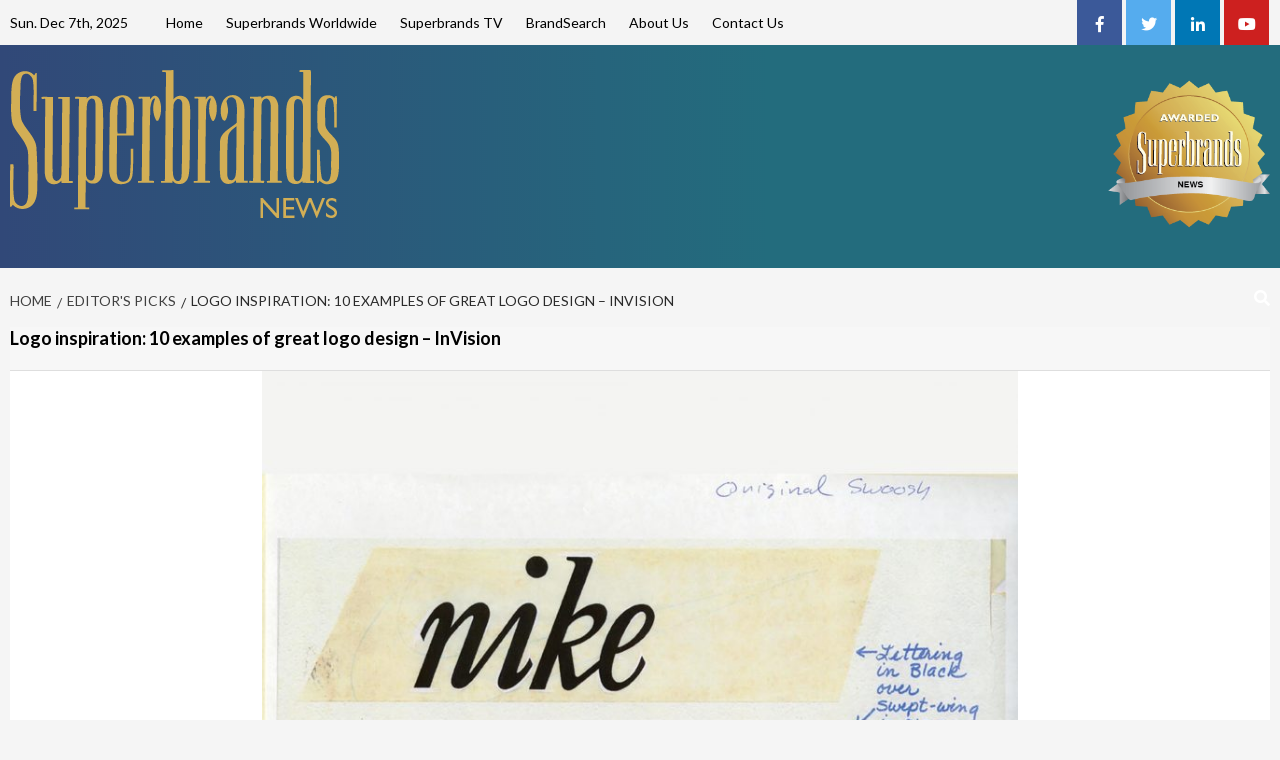

--- FILE ---
content_type: text/html; charset=UTF-8
request_url: https://superbrandsnews.com/logo-inspiration-10-examples-of-great-logo-design-invision/
body_size: 35306
content:
<!doctype html>
<html lang="en-US">
    <!-- covernews-pro/header.php -->
<head>
    <meta charset="UTF-8">
    <meta name="viewport" content="width=device-width, initial-scale=1">
    <link rel="profile" href="http://gmpg.org/xfn/11">

    <title>Logo inspiration: 10 examples of great logo design &#8211; InVision &#8211; Superbrands News</title>
<meta name='robots' content='max-image-preview:large' />
	<style>img:is([sizes="auto" i], [sizes^="auto," i]) { contain-intrinsic-size: 3000px 1500px }</style>
	<link rel='dns-prefetch' href='//fonts.googleapis.com' />
<link rel="alternate" type="application/rss+xml" title="Superbrands News &raquo; Feed" href="https://superbrandsnews.com/feed/" />
<link rel="alternate" type="application/rss+xml" title="Superbrands News &raquo; Comments Feed" href="https://superbrandsnews.com/comments/feed/" />
<script type="text/javascript">
/* <![CDATA[ */
window._wpemojiSettings = {"baseUrl":"https:\/\/s.w.org\/images\/core\/emoji\/16.0.1\/72x72\/","ext":".png","svgUrl":"https:\/\/s.w.org\/images\/core\/emoji\/16.0.1\/svg\/","svgExt":".svg","source":{"concatemoji":"https:\/\/superbrandsnews.com\/wp-includes\/js\/wp-emoji-release.min.js?ver=6.8.3"}};
/*! This file is auto-generated */
!function(s,n){var o,i,e;function c(e){try{var t={supportTests:e,timestamp:(new Date).valueOf()};sessionStorage.setItem(o,JSON.stringify(t))}catch(e){}}function p(e,t,n){e.clearRect(0,0,e.canvas.width,e.canvas.height),e.fillText(t,0,0);var t=new Uint32Array(e.getImageData(0,0,e.canvas.width,e.canvas.height).data),a=(e.clearRect(0,0,e.canvas.width,e.canvas.height),e.fillText(n,0,0),new Uint32Array(e.getImageData(0,0,e.canvas.width,e.canvas.height).data));return t.every(function(e,t){return e===a[t]})}function u(e,t){e.clearRect(0,0,e.canvas.width,e.canvas.height),e.fillText(t,0,0);for(var n=e.getImageData(16,16,1,1),a=0;a<n.data.length;a++)if(0!==n.data[a])return!1;return!0}function f(e,t,n,a){switch(t){case"flag":return n(e,"\ud83c\udff3\ufe0f\u200d\u26a7\ufe0f","\ud83c\udff3\ufe0f\u200b\u26a7\ufe0f")?!1:!n(e,"\ud83c\udde8\ud83c\uddf6","\ud83c\udde8\u200b\ud83c\uddf6")&&!n(e,"\ud83c\udff4\udb40\udc67\udb40\udc62\udb40\udc65\udb40\udc6e\udb40\udc67\udb40\udc7f","\ud83c\udff4\u200b\udb40\udc67\u200b\udb40\udc62\u200b\udb40\udc65\u200b\udb40\udc6e\u200b\udb40\udc67\u200b\udb40\udc7f");case"emoji":return!a(e,"\ud83e\udedf")}return!1}function g(e,t,n,a){var r="undefined"!=typeof WorkerGlobalScope&&self instanceof WorkerGlobalScope?new OffscreenCanvas(300,150):s.createElement("canvas"),o=r.getContext("2d",{willReadFrequently:!0}),i=(o.textBaseline="top",o.font="600 32px Arial",{});return e.forEach(function(e){i[e]=t(o,e,n,a)}),i}function t(e){var t=s.createElement("script");t.src=e,t.defer=!0,s.head.appendChild(t)}"undefined"!=typeof Promise&&(o="wpEmojiSettingsSupports",i=["flag","emoji"],n.supports={everything:!0,everythingExceptFlag:!0},e=new Promise(function(e){s.addEventListener("DOMContentLoaded",e,{once:!0})}),new Promise(function(t){var n=function(){try{var e=JSON.parse(sessionStorage.getItem(o));if("object"==typeof e&&"number"==typeof e.timestamp&&(new Date).valueOf()<e.timestamp+604800&&"object"==typeof e.supportTests)return e.supportTests}catch(e){}return null}();if(!n){if("undefined"!=typeof Worker&&"undefined"!=typeof OffscreenCanvas&&"undefined"!=typeof URL&&URL.createObjectURL&&"undefined"!=typeof Blob)try{var e="postMessage("+g.toString()+"("+[JSON.stringify(i),f.toString(),p.toString(),u.toString()].join(",")+"));",a=new Blob([e],{type:"text/javascript"}),r=new Worker(URL.createObjectURL(a),{name:"wpTestEmojiSupports"});return void(r.onmessage=function(e){c(n=e.data),r.terminate(),t(n)})}catch(e){}c(n=g(i,f,p,u))}t(n)}).then(function(e){for(var t in e)n.supports[t]=e[t],n.supports.everything=n.supports.everything&&n.supports[t],"flag"!==t&&(n.supports.everythingExceptFlag=n.supports.everythingExceptFlag&&n.supports[t]);n.supports.everythingExceptFlag=n.supports.everythingExceptFlag&&!n.supports.flag,n.DOMReady=!1,n.readyCallback=function(){n.DOMReady=!0}}).then(function(){return e}).then(function(){var e;n.supports.everything||(n.readyCallback(),(e=n.source||{}).concatemoji?t(e.concatemoji):e.wpemoji&&e.twemoji&&(t(e.twemoji),t(e.wpemoji)))}))}((window,document),window._wpemojiSettings);
/* ]]> */
</script>
<link rel='stylesheet' id='wpauthor-blocks-fontawesome-front-css' href='https://superbrandsnews.com/wp-content/plugins/wp-post-author/assets/fontawesome/css/all.css?ver=3.6.4' type='text/css' media='all' />
<link rel='stylesheet' id='wpauthor-frontend-block-style-css-css' href='https://superbrandsnews.com/wp-content/plugins/wp-post-author/assets/dist/blocks.style.build.css?ver=3.6.4' type='text/css' media='all' />
<style id='wp-emoji-styles-inline-css' type='text/css'>

	img.wp-smiley, img.emoji {
		display: inline !important;
		border: none !important;
		box-shadow: none !important;
		height: 1em !important;
		width: 1em !important;
		margin: 0 0.07em !important;
		vertical-align: -0.1em !important;
		background: none !important;
		padding: 0 !important;
	}
</style>
<link rel='stylesheet' id='wp-block-library-css' href='https://superbrandsnews.com/wp-includes/css/dist/block-library/style.min.css?ver=6.8.3' type='text/css' media='all' />
<style id='classic-theme-styles-inline-css' type='text/css'>
/*! This file is auto-generated */
.wp-block-button__link{color:#fff;background-color:#32373c;border-radius:9999px;box-shadow:none;text-decoration:none;padding:calc(.667em + 2px) calc(1.333em + 2px);font-size:1.125em}.wp-block-file__button{background:#32373c;color:#fff;text-decoration:none}
</style>
<style id='global-styles-inline-css' type='text/css'>
:root{--wp--preset--aspect-ratio--square: 1;--wp--preset--aspect-ratio--4-3: 4/3;--wp--preset--aspect-ratio--3-4: 3/4;--wp--preset--aspect-ratio--3-2: 3/2;--wp--preset--aspect-ratio--2-3: 2/3;--wp--preset--aspect-ratio--16-9: 16/9;--wp--preset--aspect-ratio--9-16: 9/16;--wp--preset--color--black: #000000;--wp--preset--color--cyan-bluish-gray: #abb8c3;--wp--preset--color--white: #ffffff;--wp--preset--color--pale-pink: #f78da7;--wp--preset--color--vivid-red: #cf2e2e;--wp--preset--color--luminous-vivid-orange: #ff6900;--wp--preset--color--luminous-vivid-amber: #fcb900;--wp--preset--color--light-green-cyan: #7bdcb5;--wp--preset--color--vivid-green-cyan: #00d084;--wp--preset--color--pale-cyan-blue: #8ed1fc;--wp--preset--color--vivid-cyan-blue: #0693e3;--wp--preset--color--vivid-purple: #9b51e0;--wp--preset--gradient--vivid-cyan-blue-to-vivid-purple: linear-gradient(135deg,rgba(6,147,227,1) 0%,rgb(155,81,224) 100%);--wp--preset--gradient--light-green-cyan-to-vivid-green-cyan: linear-gradient(135deg,rgb(122,220,180) 0%,rgb(0,208,130) 100%);--wp--preset--gradient--luminous-vivid-amber-to-luminous-vivid-orange: linear-gradient(135deg,rgba(252,185,0,1) 0%,rgba(255,105,0,1) 100%);--wp--preset--gradient--luminous-vivid-orange-to-vivid-red: linear-gradient(135deg,rgba(255,105,0,1) 0%,rgb(207,46,46) 100%);--wp--preset--gradient--very-light-gray-to-cyan-bluish-gray: linear-gradient(135deg,rgb(238,238,238) 0%,rgb(169,184,195) 100%);--wp--preset--gradient--cool-to-warm-spectrum: linear-gradient(135deg,rgb(74,234,220) 0%,rgb(151,120,209) 20%,rgb(207,42,186) 40%,rgb(238,44,130) 60%,rgb(251,105,98) 80%,rgb(254,248,76) 100%);--wp--preset--gradient--blush-light-purple: linear-gradient(135deg,rgb(255,206,236) 0%,rgb(152,150,240) 100%);--wp--preset--gradient--blush-bordeaux: linear-gradient(135deg,rgb(254,205,165) 0%,rgb(254,45,45) 50%,rgb(107,0,62) 100%);--wp--preset--gradient--luminous-dusk: linear-gradient(135deg,rgb(255,203,112) 0%,rgb(199,81,192) 50%,rgb(65,88,208) 100%);--wp--preset--gradient--pale-ocean: linear-gradient(135deg,rgb(255,245,203) 0%,rgb(182,227,212) 50%,rgb(51,167,181) 100%);--wp--preset--gradient--electric-grass: linear-gradient(135deg,rgb(202,248,128) 0%,rgb(113,206,126) 100%);--wp--preset--gradient--midnight: linear-gradient(135deg,rgb(2,3,129) 0%,rgb(40,116,252) 100%);--wp--preset--font-size--small: 13px;--wp--preset--font-size--medium: 20px;--wp--preset--font-size--large: 36px;--wp--preset--font-size--x-large: 42px;--wp--preset--spacing--20: 0.44rem;--wp--preset--spacing--30: 0.67rem;--wp--preset--spacing--40: 1rem;--wp--preset--spacing--50: 1.5rem;--wp--preset--spacing--60: 2.25rem;--wp--preset--spacing--70: 3.38rem;--wp--preset--spacing--80: 5.06rem;--wp--preset--shadow--natural: 6px 6px 9px rgba(0, 0, 0, 0.2);--wp--preset--shadow--deep: 12px 12px 50px rgba(0, 0, 0, 0.4);--wp--preset--shadow--sharp: 6px 6px 0px rgba(0, 0, 0, 0.2);--wp--preset--shadow--outlined: 6px 6px 0px -3px rgba(255, 255, 255, 1), 6px 6px rgba(0, 0, 0, 1);--wp--preset--shadow--crisp: 6px 6px 0px rgba(0, 0, 0, 1);}:where(.is-layout-flex){gap: 0.5em;}:where(.is-layout-grid){gap: 0.5em;}body .is-layout-flex{display: flex;}.is-layout-flex{flex-wrap: wrap;align-items: center;}.is-layout-flex > :is(*, div){margin: 0;}body .is-layout-grid{display: grid;}.is-layout-grid > :is(*, div){margin: 0;}:where(.wp-block-columns.is-layout-flex){gap: 2em;}:where(.wp-block-columns.is-layout-grid){gap: 2em;}:where(.wp-block-post-template.is-layout-flex){gap: 1.25em;}:where(.wp-block-post-template.is-layout-grid){gap: 1.25em;}.has-black-color{color: var(--wp--preset--color--black) !important;}.has-cyan-bluish-gray-color{color: var(--wp--preset--color--cyan-bluish-gray) !important;}.has-white-color{color: var(--wp--preset--color--white) !important;}.has-pale-pink-color{color: var(--wp--preset--color--pale-pink) !important;}.has-vivid-red-color{color: var(--wp--preset--color--vivid-red) !important;}.has-luminous-vivid-orange-color{color: var(--wp--preset--color--luminous-vivid-orange) !important;}.has-luminous-vivid-amber-color{color: var(--wp--preset--color--luminous-vivid-amber) !important;}.has-light-green-cyan-color{color: var(--wp--preset--color--light-green-cyan) !important;}.has-vivid-green-cyan-color{color: var(--wp--preset--color--vivid-green-cyan) !important;}.has-pale-cyan-blue-color{color: var(--wp--preset--color--pale-cyan-blue) !important;}.has-vivid-cyan-blue-color{color: var(--wp--preset--color--vivid-cyan-blue) !important;}.has-vivid-purple-color{color: var(--wp--preset--color--vivid-purple) !important;}.has-black-background-color{background-color: var(--wp--preset--color--black) !important;}.has-cyan-bluish-gray-background-color{background-color: var(--wp--preset--color--cyan-bluish-gray) !important;}.has-white-background-color{background-color: var(--wp--preset--color--white) !important;}.has-pale-pink-background-color{background-color: var(--wp--preset--color--pale-pink) !important;}.has-vivid-red-background-color{background-color: var(--wp--preset--color--vivid-red) !important;}.has-luminous-vivid-orange-background-color{background-color: var(--wp--preset--color--luminous-vivid-orange) !important;}.has-luminous-vivid-amber-background-color{background-color: var(--wp--preset--color--luminous-vivid-amber) !important;}.has-light-green-cyan-background-color{background-color: var(--wp--preset--color--light-green-cyan) !important;}.has-vivid-green-cyan-background-color{background-color: var(--wp--preset--color--vivid-green-cyan) !important;}.has-pale-cyan-blue-background-color{background-color: var(--wp--preset--color--pale-cyan-blue) !important;}.has-vivid-cyan-blue-background-color{background-color: var(--wp--preset--color--vivid-cyan-blue) !important;}.has-vivid-purple-background-color{background-color: var(--wp--preset--color--vivid-purple) !important;}.has-black-border-color{border-color: var(--wp--preset--color--black) !important;}.has-cyan-bluish-gray-border-color{border-color: var(--wp--preset--color--cyan-bluish-gray) !important;}.has-white-border-color{border-color: var(--wp--preset--color--white) !important;}.has-pale-pink-border-color{border-color: var(--wp--preset--color--pale-pink) !important;}.has-vivid-red-border-color{border-color: var(--wp--preset--color--vivid-red) !important;}.has-luminous-vivid-orange-border-color{border-color: var(--wp--preset--color--luminous-vivid-orange) !important;}.has-luminous-vivid-amber-border-color{border-color: var(--wp--preset--color--luminous-vivid-amber) !important;}.has-light-green-cyan-border-color{border-color: var(--wp--preset--color--light-green-cyan) !important;}.has-vivid-green-cyan-border-color{border-color: var(--wp--preset--color--vivid-green-cyan) !important;}.has-pale-cyan-blue-border-color{border-color: var(--wp--preset--color--pale-cyan-blue) !important;}.has-vivid-cyan-blue-border-color{border-color: var(--wp--preset--color--vivid-cyan-blue) !important;}.has-vivid-purple-border-color{border-color: var(--wp--preset--color--vivid-purple) !important;}.has-vivid-cyan-blue-to-vivid-purple-gradient-background{background: var(--wp--preset--gradient--vivid-cyan-blue-to-vivid-purple) !important;}.has-light-green-cyan-to-vivid-green-cyan-gradient-background{background: var(--wp--preset--gradient--light-green-cyan-to-vivid-green-cyan) !important;}.has-luminous-vivid-amber-to-luminous-vivid-orange-gradient-background{background: var(--wp--preset--gradient--luminous-vivid-amber-to-luminous-vivid-orange) !important;}.has-luminous-vivid-orange-to-vivid-red-gradient-background{background: var(--wp--preset--gradient--luminous-vivid-orange-to-vivid-red) !important;}.has-very-light-gray-to-cyan-bluish-gray-gradient-background{background: var(--wp--preset--gradient--very-light-gray-to-cyan-bluish-gray) !important;}.has-cool-to-warm-spectrum-gradient-background{background: var(--wp--preset--gradient--cool-to-warm-spectrum) !important;}.has-blush-light-purple-gradient-background{background: var(--wp--preset--gradient--blush-light-purple) !important;}.has-blush-bordeaux-gradient-background{background: var(--wp--preset--gradient--blush-bordeaux) !important;}.has-luminous-dusk-gradient-background{background: var(--wp--preset--gradient--luminous-dusk) !important;}.has-pale-ocean-gradient-background{background: var(--wp--preset--gradient--pale-ocean) !important;}.has-electric-grass-gradient-background{background: var(--wp--preset--gradient--electric-grass) !important;}.has-midnight-gradient-background{background: var(--wp--preset--gradient--midnight) !important;}.has-small-font-size{font-size: var(--wp--preset--font-size--small) !important;}.has-medium-font-size{font-size: var(--wp--preset--font-size--medium) !important;}.has-large-font-size{font-size: var(--wp--preset--font-size--large) !important;}.has-x-large-font-size{font-size: var(--wp--preset--font-size--x-large) !important;}
:where(.wp-block-post-template.is-layout-flex){gap: 1.25em;}:where(.wp-block-post-template.is-layout-grid){gap: 1.25em;}
:where(.wp-block-columns.is-layout-flex){gap: 2em;}:where(.wp-block-columns.is-layout-grid){gap: 2em;}
:root :where(.wp-block-pullquote){font-size: 1.5em;line-height: 1.6;}
</style>
<link rel='stylesheet' id='ditty-news-ticker-font-css' href='https://superbrandsnews.com/wp-content/plugins/ditty-news-ticker/legacy/inc/static/libs/fontastic/styles.css?ver=3.1.31' type='text/css' media='all' />
<link rel='stylesheet' id='ditty-news-ticker-css' href='https://superbrandsnews.com/wp-content/plugins/ditty-news-ticker/legacy/inc/static/css/style.css?ver=3.1.31' type='text/css' media='all' />
<link rel='stylesheet' id='ditty-displays-css' href='https://superbrandsnews.com/wp-content/plugins/ditty-news-ticker/build/dittyDisplays.css?ver=3.1.31' type='text/css' media='all' />
<link rel='stylesheet' id='ditty-fontawesome-css' href='https://superbrandsnews.com/wp-content/plugins/ditty-news-ticker/includes/libs/fontawesome-6.4.0/css/all.css?ver=6.4.0' type='text/css' media='' />
<link rel='stylesheet' id='visual-composer-multilanguage-css' href='https://superbrandsnews.com/wp-content/plugins/multilanguage-add-on-for-visual-composer/public/css/visual-composer-multilanguage-public.css?ver=2.0' type='text/css' media='all' />
<link rel='stylesheet' id='wptui-front-style-css' href='https://superbrandsnews.com/wp-content/plugins/ticker-ultimate-with-index/assets/css/wptui-front.css?ver=1.2.2' type='text/css' media='all' />
<link rel='stylesheet' id='wonderplugin-carousel-engine-css-css' href='https://superbrandsnews.com/wp-content/plugins/wonderplugin-carousel/engine/wonderplugincarouselengine.css?ver=19.5.1PRO' type='text/css' media='all' />
<link rel='stylesheet' id='wonderplugin-gridgallery-engine-css-css' href='https://superbrandsnews.com/wp-content/plugins/wonderplugin-gridgallery/engine/wonderplugingridgalleryengine.css?ver=19.4.1PRO' type='text/css' media='all' />
<link rel='stylesheet' id='wonderplugin-font-awesome-css' href='https://superbrandsnews.com/wp-content/plugins/wonderplugin-tabs/font-awesome/css/font-awesome.min.css?ver=7.9.1PRO' type='text/css' media='all' />
<link rel='stylesheet' id='wonderplugin-tabs-engine-css-css' href='https://superbrandsnews.com/wp-content/plugins/wonderplugin-tabs/engine/wonderplugin-tabs-engine.css?ver=7.9.1PRO' type='text/css' media='all' />
<link rel='stylesheet' id='wp-custom-scrollbar-main-css' href='https://superbrandsnews.com/wp-content/plugins/wordpress-custom-scrollbar/css/jquery.mCustomScrollbar.min.css?ver=6.8.3' type='text/css' media='all' />
<link rel='stylesheet' id='wprss-et-styles-css' href='https://superbrandsnews.com/wp-content/plugins/wp-rss-excerpts-thumbnails/css/styles.css?ver=6.8.3' type='text/css' media='all' />
<link rel='stylesheet' id='cff-css' href='https://superbrandsnews.com/wp-content/plugins/custom-facebook-feed-pro/assets/css/cff-style.min.css?ver=4.2.6' type='text/css' media='all' />
<link rel='stylesheet' id='font-awesome-v5-css' href='https://superbrandsnews.com/wp-content/themes/covernews-pro/assets/font-awesome-v5/css/fontawesome-all.min.css?ver=6.8.3' type='text/css' media='all' />
<link rel='stylesheet' id='bootstrap-css' href='https://superbrandsnews.com/wp-content/themes/covernews-pro/assets/bootstrap/css/bootstrap.min.css?ver=6.8.3' type='text/css' media='all' />
<link rel='stylesheet' id='slick-css' href='https://superbrandsnews.com/wp-content/themes/covernews-pro/assets/slick/css/slick.min.css?ver=6.8.3' type='text/css' media='all' />
<link rel='stylesheet' id='sidr-css' href='https://superbrandsnews.com/wp-content/themes/covernews-pro/assets/sidr/css/jquery.sidr.dark.css?ver=6.8.3' type='text/css' media='all' />
<link rel='stylesheet' id='magnific-popup-css' href='https://superbrandsnews.com/wp-content/themes/covernews-pro/assets/magnific-popup/magnific-popup.css?ver=6.8.3' type='text/css' media='all' />
<link rel='stylesheet' id='sliderpro-css' href='https://superbrandsnews.com/wp-content/themes/covernews-pro/assets/slider-pro/css/slider-pro.min.css?ver=6.8.3' type='text/css' media='all' />
<link rel='stylesheet' id='covernews-google-fonts-css' href='https://fonts.googleapis.com/css?family=Lato:400,300,400italic,900,700|Lato:400,300,400italic,900,700&#038;subset=latin,latin-ext' type='text/css' media='all' />
<link rel='stylesheet' id='covernews-style-css' href='https://superbrandsnews.com/wp-content/themes/covernews-pro/style.css?ver=6.8.3' type='text/css' media='all' />
<style id='covernews-style-inline-css' type='text/css'>


                body .top-masthead {
        background: #f4f4f4;
        }


    
                body .top-masthead,
        body .top-masthead a {
        color: #000000;

        }

    
                body .offcanvas-menu span,
        body .data-bg,
        body .primary-color {
        background-color: #2a2a2a;
        }

        body{
        color: #2a2a2a;
        }
    
                body .secondary-color,
        body button,
        body input[type="button"],
        body input[type="reset"],
        body input[type="submit"],
        body .site-content .search-form .search-submit,
        body .site-footer .search-form .search-submit,
        body .main-navigation,
        body .em-post-format i,
        body span.header-after:after,
        body #secondary .widget-title span:after,
        body .af-tabs.nav-tabs > li.active > a:after,
        body .af-tabs.nav-tabs > li > a:hover:after,
        body .exclusive-posts .exclusive-now,
        body span.trending-no,
        body .tagcloud a:hover{
        background: #bb1919;
        }

        body a:hover,
        body a:focus,
        body a:active,
        body .figure-categories-2 .cat-links a
        {
        color: #bb1919;
        }


        body #loader:after {

        border-left-color: #bb1919;

        }


    

                    body .main-navigation{
            background: #236c7d;
            }
                

        a{
        color: #404040;

        }

        .af-tabs.nav-tabs > li.active > a,
        .af-tabs.nav-tabs > li:hover > a,
        .af-tabs.nav-tabs > li:focus > a{
        color: #404040;
        }

        .social-widget-menu ul li a,
        .em-author-details ul li a,
        .tagcloud a {
        border-color: #404040;
        }

        a:visited{
        color: #404040;
        }
    
                body h1,
        body h2,
        body h2 span,
        body h3,
        body h4,
        body h5,
        body h6,
        body #primary .widget-title,
        body .af-tabs.nav-tabs > li.active > a, .af-tabs.nav-tabs > li:hover > a, .af-tabs.nav-tabs > li:focus > a{
        color: #000000;

        }
    
                body h1,
        body h2,
        body h2 span,
        body h3,
        body h4,
        body h5,
        body h6 {
        line-height: 1.3;
        }
    
        
        body .main-navigation .menu ul.menu-desktop > li > a,
        body .navigation-container .icon-search
        {
        color: #ffffff;
        }

        body .main-navigation .menu ul.menu-desktop > li > a:visited
        {
        color: #ffffff;
        }

    
        
        body span.menu-description
        {
        background: #353535;
        }

    
        
        body span.menu-description
        {
        color: #ffffff;
        }

    

        
        body h3.article-title.article-title-1 a,
        body .trending-posts-carousel h3.article-title a,
        body .exclusive-slides a
        {
        color: #404040;
        }

        body h3.article-title.article-title-1 a:visited,
        body .trending-posts-carousel h3.article-title a:visited,
        body .exclusive-slides a:visited
        {
        color: #404040;
        }

    
                body .slider-figcaption-1 .slide-title a,
        body .categorized-story .title-heading .article-title-2 a,
        body .full-plus-list .spotlight-post:first-of-type figcaption h3 a{
        color: #ffffff;
        }

        body .slider-figcaption-1 .slide-title a:visited,
        body .categorized-story .title-heading .article-title-2 a:visited,
        body .full-plus-list .spotlight-post:first-of-type figcaption h3 a:visited{
        color: #ffffff;
        }


    
                body .figure-categories-bg .em-post-format:before{
        background: #ffffff;
        }
        body .em-post-format{
        color: #ffffff;
        }

    

                body,
        body button,
        body input,
        body select,
        body optgroup,
        body textarea {
        font-family: Lato;
        }

    
                body h1,
        body h2,
        body h3,
        body h4,
        body h5,
        body h6,
        body .main-navigation a,
        body .font-family-1,
        body .site-description,
        body .trending-posts-line,
        body .exclusive-posts,
        body .widget-title,
        body .em-widget-subtitle,
        body .grid-item-metadata .item-metadata,
        body .af-navcontrols .slide-count,
        body .figure-categories .cat-links,
        body .nav-links a {
        font-family: Lato;
        }

    

                .article-title, .site-branding .site-title, .main-navigation .menu ul li a, .slider-figcaption .slide-title {
        letter-spacing: 0px;
        line-height: 1.3;
        }

            <!--        category color starts-->

        
        body .figure-categories .cat-links a.category-color-1 {
        background-color: #bb1919;
        }

        body .trending-story .figure-categories .cat-links a.covernews-categories.category-color-1,
        body .list .spotlight-post .figure-categories .cat-links a.covernews-categories.category-color-1,
        body .full-plus-list .spotlight-post .figure-categories .cat-links a.covernews-categories.category-color-1,
        body .covernews_tabbed_posts_widget .figure-categories .cat-links a.covernews-categories.category-color-1,
        body .trending-posts-vertical-carousel .figure-categories .cat-links a.covernews-categories.category-color-1

        {
        color: #bb1919;
        }

        body .full-plus-list .spotlight-post:first-of-type .figure-categories .cat-links a.covernews-categories.category-color-1,
        body .full-plus-list .spotlight-post:first-of-type .figure-categories .cat-links a.covernews-categories,
        body .figure-categories .cat-links a.covernews-categories
        {
        color: #ffffff;
        background-color: #bb1919;
        }

        body span.header-after.category-color-1:after{
        background: #bb1919;
        }

    

        
        body .figure-categories .cat-links a.category-color-2 {
        background-color: #2a4051;
        }

        body .trending-story .figure-categories .cat-links a.covernews-categories.category-color-2,
        body .list .spotlight-post .figure-categories .cat-links a.covernews-categories.category-color-2,
        body .full-plus-list .spotlight-post .figure-categories .cat-links a.covernews-categories.category-color-2,
        body .covernews_tabbed_posts_widget .figure-categories .cat-links a.covernews-categories.category-color-2,
        body .trending-posts-vertical-carousel .figure-categories .cat-links a.covernews-categories.category-color-2
        {
        color: #2a4051;
        }

        body .full-plus-list .spotlight-post:first-of-type .figure-categories .cat-links a.covernews-categories.category-color-2{
        color: #ffffff;
        background-color: #2a4051;
        }

        body span.header-after.category-color-2:after{
        background: #2a4051;
        }
    
        
        body .figure-categories .cat-links a.category-color-3 {
        background-color: #d60000;
        }

        body .trending-story .figure-categories .cat-links a.covernews-categories.category-color-3,
        body .list .spotlight-post .figure-categories .cat-links a.covernews-categories.category-color-3,
        body .full-plus-list .spotlight-post .figure-categories .cat-links a.covernews-categories.category-color-3,
        body .covernews_tabbed_posts_widget .figure-categories .cat-links a.covernews-categories.category-color-3,
        body .trending-posts-vertical-carousel .figure-categories .cat-links a.covernews-categories.category-color-3
        {
        color: #d60000;
        }

        body .full-plus-list .spotlight-post:first-of-type .figure-categories .cat-links a.covernews-categories.category-color-3{
        color: #ffffff;
        background-color: #d60000;
        }

        body span.header-after.category-color-3:after{
        background: #d60000;
        }
    
        
        body .figure-categories .cat-links a.category-color-4 {
        background-color: #ea621e;
        }

        body .trending-story .figure-categories .cat-links a.covernews-categories.category-color-4,
        body .list .spotlight-post .figure-categories .cat-links a.covernews-categories.category-color-4,
        body .full-plus-list .spotlight-post .figure-categories .cat-links a.covernews-categories.category-color-4,
        body .covernews_tabbed_posts_widget .figure-categories .cat-links a.covernews-categories.category-color-4,
        body .trending-posts-vertical-carousel .figure-categories .cat-links a.covernews-categories.category-color-4
        {
        color: #ea621e;
        }

        body .full-plus-list .spotlight-post:first-of-type .figure-categories .cat-links a.covernews-categories.category-color-4{
        color: #ffffff;
        background-color: #ea621e;
        }

        body span.header-after.category-color-4:after{
        background: #ea621e;
        }
    
        
        body .figure-categories .cat-links a.category-color-5 {
        background-color: #dd3333;
        }

        body .trending-story .figure-categories .cat-links a.covernews-categories.category-color-5,
        body .list .spotlight-post .figure-categories .cat-links a.covernews-categories.category-color-5,
        body .full-plus-list .spotlight-post .figure-categories .cat-links a.covernews-categories.category-color-5,
        body .covernews_tabbed_posts_widget .figure-categories .cat-links a.covernews-categories.category-color-5,
        body .trending-posts-vertical-carousel .figure-categories .cat-links a.covernews-categories.category-color-5
        {
        color: #dd3333;
        }

        body .full-plus-list .spotlight-post:first-of-type .figure-categories .cat-links a.covernews-categories.category-color-5{
        color: #ffffff;
        background-color: #dd3333;
        }

        body span.header-after.category-color-5:after{
        background: #dd3333;
        }
    
        
        body .figure-categories .cat-links a.category-color-6 {
        background-color: #d1ae55;
        }

        body .trending-story .figure-categories .cat-links a.covernews-categories.category-color-6,
        body .list .spotlight-post .figure-categories .cat-links a.covernews-categories.category-color-6,
        body .full-plus-list .spotlight-post .figure-categories .cat-links a.covernews-categories.category-color-6,
        body .covernews_tabbed_posts_widget .figure-categories .cat-links a.covernews-categories.category-color-6,
        body .trending-posts-vertical-carousel .figure-categories .cat-links a.covernews-categories.category-color-6
        {
        color: #d1ae55;
        }

        body .full-plus-list .spotlight-post:first-of-type .figure-categories .cat-links a.covernews-categories.category-color-6{
        color: #ffffff;
        background-color: #d1ae55;
        }

        body span.header-after.category-color-6:after{
        background: #d1ae55;
        }
    
        
        body .figure-categories .cat-links a.category-color-7 {
        background-color: #025a7a;
        }

        body .trending-story .figure-categories .cat-links a.covernews-categories.category-color-7,
        body .list .spotlight-post .figure-categories .cat-links a.covernews-categories.category-color-7,
        body .full-plus-list .spotlight-post .figure-categories .cat-links a.covernews-categories.category-color-7,
        body .covernews_tabbed_posts_widget .figure-categories .cat-links a.covernews-categories.category-color-7,
        body .trending-posts-vertical-carousel .figure-categories .cat-links a.covernews-categories.category-color-7
        {
        color: #025a7a;
        }

        body .full-plus-list .spotlight-post:first-of-type .figure-categories .cat-links a.covernews-categories.category-color-7{
        color: #ffffff;
        background-color: #025a7a;
        }

        body span.header-after.category-color-7:after{
        background: #025a7a;
        }
    
        
        body .figure-categories .cat-links a.category-color-8 {
        background-color: #ffffff;
        color: #404040;
        }

        body .trending-story .figure-categories .cat-links a.covernews-categories.category-color-8,
        body .list .spotlight-post .figure-categories .cat-links a.covernews-categories.category-color-8,
        body .full-plus-list .spotlight-post .figure-categories .cat-links a.covernews-categories.category-color-8,
        body .covernews_tabbed_posts_widget .figure-categories .cat-links a.covernews-categories.category-color-8,
        body .trending-posts-vertical-carousel .figure-categories .cat-links a.covernews-categories.category-color-8
        {
        color: #404040;
        }

        body .full-plus-list .spotlight-post:first-of-type .figure-categories .cat-links a.covernews-categories.category-color-8{
        color: #404040;
        background-color: #ffffff;
        }

        body span.header-after.category-color-8:after{
        background: #ffffff;
        color: #404040;
        }
    
                body .site-footer .primary-footer{
        background: #314878;

        }

    
                body .site-footer,
        body .site-footer .widget-title span,
        body .site-footer .site-title a,
        body .site-footer .site-description,
        body .site-footer a {
        color: #d1ae55;

        }

        .site-footer .social-widget-menu ul li a,
        .site-footer .em-author-details ul li a,
        .site-footer .tagcloud a
        {
        border-color: #d1ae55;
        }

        .site-footer a:visited {
        color: #d1ae55;
        }


    
                body .site-info {
        background: #314878;

        }

    
                body .site-info,
        body .site-info a {
        color: #d1ae55;

        }

    
                body .mailchimp-block {
        background: #1f2125;

        }
    

                body .mc4wp-form-fields input[type="text"], body .mc4wp-form-fields input[type="email"] {
        border-color: #4d5b73;

        }
    
        @media only screen and (min-width: 1025px) and (max-width: 1599px) {

                body .af-main-banner .slider-figcaption .slide-title {
        font-size: 23px;
        }


    

        
        body .af-tabs.nav-tabs > li > a,
        body #secondary .af-tabs.nav-tabs > li > a,
        body #primary .af-tabs.nav-tabs > li > a,
        body footer .widget-title,
        body #secondary .widget-title span,
        body span.header-after
        {
        font-size: 23px;
        }

    

        
        body.archive .content-area .page-title,
        body.search-results .content-area .header-title-wrapper .page-title,
        body header.entry-header h1.entry-title{
        font-size: 18px;
        }

    
                body #primary .em-widget-subtitle {
        font-size: 23px;
        }

    

        }
        <!--        end if media query-->

        
</style>
<link rel='stylesheet' id='awpa-wp-post-author-styles-css' href='https://superbrandsnews.com/wp-content/plugins/wp-post-author/assets/css/awpa-frontend-style.css?ver=3.6.4' type='text/css' media='all' />
<style id='awpa-wp-post-author-styles-inline-css' type='text/css'>

                .wp_post_author_widget .wp-post-author-meta .awpa-display-name > a:hover,
                body .wp-post-author-wrap .awpa-display-name > a:hover {
                    color: #b81e1e;
                }
                .wp-post-author-meta .wp-post-author-meta-more-posts a.awpa-more-posts:hover, 
                .awpa-review-field .right-star .awpa-rating-button:not(:disabled):hover {
                    color: #b81e1e;
                    border-color: #b81e1e;
                }
            
</style>
<link rel='stylesheet' id='ditty-posts-ticker-css' href='https://superbrandsnews.com/wp-content/plugins/ditty-posts-ticker/legacy/assets/css/style.css?ver=3.1.1' type='text/css' media='all' />
<link rel='stylesheet' id='js_composer_custom_css-css' href='//superbrandsnews.com/wp-content/uploads/js_composer/custom.css?ver=6.13.0' type='text/css' media='all' />
<link rel='stylesheet' id='moove_gdpr_frontend-css' href='https://superbrandsnews.com/wp-content/plugins/gdpr-cookie-compliance/dist/styles/gdpr-main.css?ver=5.0.9' type='text/css' media='all' />
<style id='moove_gdpr_frontend-inline-css' type='text/css'>
#moove_gdpr_cookie_modal,#moove_gdpr_cookie_info_bar,.gdpr_cookie_settings_shortcode_content{font-family:&#039;Nunito&#039;,sans-serif}#moove_gdpr_save_popup_settings_button{background-color:#373737;color:#fff}#moove_gdpr_save_popup_settings_button:hover{background-color:#000}#moove_gdpr_cookie_info_bar .moove-gdpr-info-bar-container .moove-gdpr-info-bar-content a.mgbutton,#moove_gdpr_cookie_info_bar .moove-gdpr-info-bar-container .moove-gdpr-info-bar-content button.mgbutton{background-color:#0C4DA2}#moove_gdpr_cookie_modal .moove-gdpr-modal-content .moove-gdpr-modal-footer-content .moove-gdpr-button-holder a.mgbutton,#moove_gdpr_cookie_modal .moove-gdpr-modal-content .moove-gdpr-modal-footer-content .moove-gdpr-button-holder button.mgbutton,.gdpr_cookie_settings_shortcode_content .gdpr-shr-button.button-green{background-color:#0C4DA2;border-color:#0C4DA2}#moove_gdpr_cookie_modal .moove-gdpr-modal-content .moove-gdpr-modal-footer-content .moove-gdpr-button-holder a.mgbutton:hover,#moove_gdpr_cookie_modal .moove-gdpr-modal-content .moove-gdpr-modal-footer-content .moove-gdpr-button-holder button.mgbutton:hover,.gdpr_cookie_settings_shortcode_content .gdpr-shr-button.button-green:hover{background-color:#fff;color:#0C4DA2}#moove_gdpr_cookie_modal .moove-gdpr-modal-content .moove-gdpr-modal-close i,#moove_gdpr_cookie_modal .moove-gdpr-modal-content .moove-gdpr-modal-close span.gdpr-icon{background-color:#0C4DA2;border:1px solid #0C4DA2}#moove_gdpr_cookie_info_bar span.moove-gdpr-infobar-allow-all.focus-g,#moove_gdpr_cookie_info_bar span.moove-gdpr-infobar-allow-all:focus,#moove_gdpr_cookie_info_bar button.moove-gdpr-infobar-allow-all.focus-g,#moove_gdpr_cookie_info_bar button.moove-gdpr-infobar-allow-all:focus,#moove_gdpr_cookie_info_bar span.moove-gdpr-infobar-reject-btn.focus-g,#moove_gdpr_cookie_info_bar span.moove-gdpr-infobar-reject-btn:focus,#moove_gdpr_cookie_info_bar button.moove-gdpr-infobar-reject-btn.focus-g,#moove_gdpr_cookie_info_bar button.moove-gdpr-infobar-reject-btn:focus,#moove_gdpr_cookie_info_bar span.change-settings-button.focus-g,#moove_gdpr_cookie_info_bar span.change-settings-button:focus,#moove_gdpr_cookie_info_bar button.change-settings-button.focus-g,#moove_gdpr_cookie_info_bar button.change-settings-button:focus{-webkit-box-shadow:0 0 1px 3px #0C4DA2;-moz-box-shadow:0 0 1px 3px #0C4DA2;box-shadow:0 0 1px 3px #0C4DA2}#moove_gdpr_cookie_modal .moove-gdpr-modal-content .moove-gdpr-modal-close i:hover,#moove_gdpr_cookie_modal .moove-gdpr-modal-content .moove-gdpr-modal-close span.gdpr-icon:hover,#moove_gdpr_cookie_info_bar span[data-href]>u.change-settings-button{color:#0C4DA2}#moove_gdpr_cookie_modal .moove-gdpr-modal-content .moove-gdpr-modal-left-content #moove-gdpr-menu li.menu-item-selected a span.gdpr-icon,#moove_gdpr_cookie_modal .moove-gdpr-modal-content .moove-gdpr-modal-left-content #moove-gdpr-menu li.menu-item-selected button span.gdpr-icon{color:inherit}#moove_gdpr_cookie_modal .moove-gdpr-modal-content .moove-gdpr-modal-left-content #moove-gdpr-menu li a span.gdpr-icon,#moove_gdpr_cookie_modal .moove-gdpr-modal-content .moove-gdpr-modal-left-content #moove-gdpr-menu li button span.gdpr-icon{color:inherit}#moove_gdpr_cookie_modal .gdpr-acc-link{line-height:0;font-size:0;color:transparent;position:absolute}#moove_gdpr_cookie_modal .moove-gdpr-modal-content .moove-gdpr-modal-close:hover i,#moove_gdpr_cookie_modal .moove-gdpr-modal-content .moove-gdpr-modal-left-content #moove-gdpr-menu li a,#moove_gdpr_cookie_modal .moove-gdpr-modal-content .moove-gdpr-modal-left-content #moove-gdpr-menu li button,#moove_gdpr_cookie_modal .moove-gdpr-modal-content .moove-gdpr-modal-left-content #moove-gdpr-menu li button i,#moove_gdpr_cookie_modal .moove-gdpr-modal-content .moove-gdpr-modal-left-content #moove-gdpr-menu li a i,#moove_gdpr_cookie_modal .moove-gdpr-modal-content .moove-gdpr-tab-main .moove-gdpr-tab-main-content a:hover,#moove_gdpr_cookie_info_bar.moove-gdpr-dark-scheme .moove-gdpr-info-bar-container .moove-gdpr-info-bar-content a.mgbutton:hover,#moove_gdpr_cookie_info_bar.moove-gdpr-dark-scheme .moove-gdpr-info-bar-container .moove-gdpr-info-bar-content button.mgbutton:hover,#moove_gdpr_cookie_info_bar.moove-gdpr-dark-scheme .moove-gdpr-info-bar-container .moove-gdpr-info-bar-content a:hover,#moove_gdpr_cookie_info_bar.moove-gdpr-dark-scheme .moove-gdpr-info-bar-container .moove-gdpr-info-bar-content button:hover,#moove_gdpr_cookie_info_bar.moove-gdpr-dark-scheme .moove-gdpr-info-bar-container .moove-gdpr-info-bar-content span.change-settings-button:hover,#moove_gdpr_cookie_info_bar.moove-gdpr-dark-scheme .moove-gdpr-info-bar-container .moove-gdpr-info-bar-content button.change-settings-button:hover,#moove_gdpr_cookie_info_bar.moove-gdpr-dark-scheme .moove-gdpr-info-bar-container .moove-gdpr-info-bar-content u.change-settings-button:hover,#moove_gdpr_cookie_info_bar span[data-href]>u.change-settings-button,#moove_gdpr_cookie_info_bar.moove-gdpr-dark-scheme .moove-gdpr-info-bar-container .moove-gdpr-info-bar-content a.mgbutton.focus-g,#moove_gdpr_cookie_info_bar.moove-gdpr-dark-scheme .moove-gdpr-info-bar-container .moove-gdpr-info-bar-content button.mgbutton.focus-g,#moove_gdpr_cookie_info_bar.moove-gdpr-dark-scheme .moove-gdpr-info-bar-container .moove-gdpr-info-bar-content a.focus-g,#moove_gdpr_cookie_info_bar.moove-gdpr-dark-scheme .moove-gdpr-info-bar-container .moove-gdpr-info-bar-content button.focus-g,#moove_gdpr_cookie_info_bar.moove-gdpr-dark-scheme .moove-gdpr-info-bar-container .moove-gdpr-info-bar-content a.mgbutton:focus,#moove_gdpr_cookie_info_bar.moove-gdpr-dark-scheme .moove-gdpr-info-bar-container .moove-gdpr-info-bar-content button.mgbutton:focus,#moove_gdpr_cookie_info_bar.moove-gdpr-dark-scheme .moove-gdpr-info-bar-container .moove-gdpr-info-bar-content a:focus,#moove_gdpr_cookie_info_bar.moove-gdpr-dark-scheme .moove-gdpr-info-bar-container .moove-gdpr-info-bar-content button:focus,#moove_gdpr_cookie_info_bar.moove-gdpr-dark-scheme .moove-gdpr-info-bar-container .moove-gdpr-info-bar-content span.change-settings-button.focus-g,span.change-settings-button:focus,button.change-settings-button.focus-g,button.change-settings-button:focus,#moove_gdpr_cookie_info_bar.moove-gdpr-dark-scheme .moove-gdpr-info-bar-container .moove-gdpr-info-bar-content u.change-settings-button.focus-g,#moove_gdpr_cookie_info_bar.moove-gdpr-dark-scheme .moove-gdpr-info-bar-container .moove-gdpr-info-bar-content u.change-settings-button:focus{color:#0C4DA2}#moove_gdpr_cookie_modal .moove-gdpr-branding.focus-g span,#moove_gdpr_cookie_modal .moove-gdpr-modal-content .moove-gdpr-tab-main a.focus-g,#moove_gdpr_cookie_modal .moove-gdpr-modal-content .moove-gdpr-tab-main .gdpr-cd-details-toggle.focus-g{color:#0C4DA2}#moove_gdpr_cookie_modal.gdpr_lightbox-hide{display:none}
</style>
<script type="text/javascript" src="https://superbrandsnews.com/wp-includes/js/jquery/jquery.min.js?ver=3.7.1" id="jquery-core-js"></script>
<script type="text/javascript" src="https://superbrandsnews.com/wp-includes/js/jquery/jquery-migrate.min.js?ver=3.4.1" id="jquery-migrate-js"></script>
<script type="text/javascript" id="visual-composer-multilanguage-js-extra">
/* <![CDATA[ */
var vc = {"pluginUrl":"https:\/\/superbrandsnews.com\/wp-content\/plugins\/multilanguage-add-on-for-visual-composer\/public\/","ajax_url":"https:\/\/superbrandsnews.com\/wp-admin\/admin-ajax.php","siteUrl":"https:\/\/superbrandsnews.com","defaultLanguage":""};
/* ]]> */
</script>
<script type="text/javascript" src="https://superbrandsnews.com/wp-content/plugins/multilanguage-add-on-for-visual-composer/public/js/visual-composer-multilanguage-public.js?ver=2.0" id="visual-composer-multilanguage-js"></script>
<script type="text/javascript" src="https://superbrandsnews.com/wp-content/plugins/wonderplugin-carousel/engine/wonderplugincarouselskins.js?ver=19.5.1PRO" id="wonderplugin-carousel-skins-script-js"></script>
<script type="text/javascript" src="https://superbrandsnews.com/wp-content/plugins/wonderplugin-carousel/engine/wonderplugincarousel.js?ver=19.5.1PRO" id="wonderplugin-carousel-script-js"></script>
<script type="text/javascript" src="https://superbrandsnews.com/wp-content/plugins/wonderplugin-gridgallery/engine/wonderplugingridlightbox.js?ver=19.4.1PRO" id="wonderplugin-gridgallery-lightbox-script-js"></script>
<script type="text/javascript" src="https://superbrandsnews.com/wp-content/plugins/wonderplugin-gridgallery/engine/wonderplugingridgallery.js?ver=19.4.1PRO" id="wonderplugin-gridgallery-script-js"></script>
<script type="text/javascript" src="https://superbrandsnews.com/wp-content/plugins/wonderplugin-tabs/engine/wonderplugin-tabs-engine.js?ver=7.9.1PRO" id="wonderplugin-tabs-engine-script-js"></script>
<script type="text/javascript" src="https://superbrandsnews.com/wp-content/plugins/wordpress-custom-scrollbar/js/jquery.mCustomScrollbar.concat.min.js?ver=3.1" id="wp-custom-scrollbar-main-js"></script>
<script type="text/javascript" id="analytify-events-tracking-js-extra">
/* <![CDATA[ */
var analytify_events_tracking = {"ajaxurl":"https:\/\/superbrandsnews.com\/wp-admin\/admin-ajax.php","tracking_mode":"gtag","ga_mode":"ga4","tracking_code":"G-CV2Y6TMEDW","is_track_user":"1","root_domain":"superbrandsnews.com","affiliate_link":"","download_extension":"zip|mp3*|mpe*g|pdf|docx*|pptx*|xlsx*|rar*","anchor_tracking":""};
/* ]]> */
</script>
<script type="text/javascript" src="https://superbrandsnews.com/wp-content/plugins/wp-analytify-pro/inc/modules/events-tracking/assets/js/analytify-events-tracking.min.js?ver=7.1.0" id="analytify-events-tracking-js"></script>
<script type="text/javascript" src="https://superbrandsnews.com/wp-content/plugins/wp-post-author/assets/js/awpa-frontend-scripts.js?ver=3.6.4" id="awpa-custom-bg-scripts-js"></script>
<link rel="https://api.w.org/" href="https://superbrandsnews.com/wp-json/" /><link rel="alternate" title="JSON" type="application/json" href="https://superbrandsnews.com/wp-json/wp/v2/posts/99493" /><link rel="EditURI" type="application/rsd+xml" title="RSD" href="https://superbrandsnews.com/xmlrpc.php?rsd" />
<meta name="generator" content="WordPress 6.8.3" />
<link rel="canonical" href="https://superbrandsnews.com/logo-inspiration-10-examples-of-great-logo-design-invision/" />
<link rel='shortlink' href='https://superbrandsnews.com/?p=99493' />
<link rel="alternate" title="oEmbed (JSON)" type="application/json+oembed" href="https://superbrandsnews.com/wp-json/oembed/1.0/embed?url=https%3A%2F%2Fsuperbrandsnews.com%2Flogo-inspiration-10-examples-of-great-logo-design-invision%2F" />
<link rel="alternate" title="oEmbed (XML)" type="text/xml+oembed" href="https://superbrandsnews.com/wp-json/oembed/1.0/embed?url=https%3A%2F%2Fsuperbrandsnews.com%2Flogo-inspiration-10-examples-of-great-logo-design-invision%2F&#038;format=xml" />
<!-- Custom Facebook Feed JS vars -->
<script type="text/javascript">
var cffsiteurl = "https://superbrandsnews.com/wp-content/plugins";
var cffajaxurl = "https://superbrandsnews.com/wp-admin/admin-ajax.php";


var cfflinkhashtags = "false";
</script>
<style></style>		<script type="text/javascript">
			var _statcounter = _statcounter || [];
			_statcounter.push({"tags": {"author": "Superbrands News"}});
		</script>
		<link href="https://trinitymedia.ai/" rel="preconnect" crossorigin="anonymous" />
<link href="https://vd.trinitymedia.ai/" rel="preconnect" crossorigin="anonymous" />
<script type="text/javascript">
(function(url){
	if(/(?:Chrome\/26\.0\.1410\.63 Safari\/537\.31|WordfenceTestMonBot)/.test(navigator.userAgent)){ return; }
	var addEvent = function(evt, handler) {
		if (window.addEventListener) {
			document.addEventListener(evt, handler, false);
		} else if (window.attachEvent) {
			document.attachEvent('on' + evt, handler);
		}
	};
	var removeEvent = function(evt, handler) {
		if (window.removeEventListener) {
			document.removeEventListener(evt, handler, false);
		} else if (window.detachEvent) {
			document.detachEvent('on' + evt, handler);
		}
	};
	var evts = 'contextmenu dblclick drag dragend dragenter dragleave dragover dragstart drop keydown keypress keyup mousedown mousemove mouseout mouseover mouseup mousewheel scroll'.split(' ');
	var logHuman = function() {
		if (window.wfLogHumanRan) { return; }
		window.wfLogHumanRan = true;
		var wfscr = document.createElement('script');
		wfscr.type = 'text/javascript';
		wfscr.async = true;
		wfscr.src = url + '&r=' + Math.random();
		(document.getElementsByTagName('head')[0]||document.getElementsByTagName('body')[0]).appendChild(wfscr);
		for (var i = 0; i < evts.length; i++) {
			removeEvent(evts[i], logHuman);
		}
	};
	for (var i = 0; i < evts.length; i++) {
		addEvent(evts[i], logHuman);
	}
})('//superbrandsnews.com/?wordfence_lh=1&hid=7F3F061F773C7587D12CF15CFEF71032');
</script>		<style type="text/css"> 
			.mCustomScrollbar a {
				border: none !important;
			}
		</style>	
	<!-- This code is added by Analytify (7.1.1) https://analytify.io/ !-->
			<script async src="https://www.googletagmanager.com/gtag/js?id=G-CV2Y6TMEDW"></script>
			<script>
			window.dataLayer = window.dataLayer || [];
			function gtag(){dataLayer.push(arguments);}
			gtag('js', new Date());

			const configuration = {"anonymize_ip":"false","forceSSL":"true","allow_display_features":"true","debug_mode":true};
			const gaID = 'G-CV2Y6TMEDW';

			
			gtag('config', gaID, configuration);

			
			</script>

			<!-- This code is added by Analytify (7.1.1) !--><meta name="generator" content="Powered by WPBakery Page Builder - drag and drop page builder for WordPress."/>
        <style type="text/css">
                        body .masthead-banner.data-bg:before {
                background: rgba(0,0,0,0);
            }
                        .site-title,
            .site-description {
                position: absolute;
                clip: rect(1px, 1px, 1px, 1px);
                display: none;
            }

            

        </style>
        <link rel="icon" href="https://superbrandsnews.com/wp-content/uploads/cache/2023/01/cropped-cropped-SN-Logo/1413602905.png" sizes="32x32" />
<link rel="icon" href="https://superbrandsnews.com/wp-content/uploads/cache/2023/01/cropped-cropped-SN-Logo/3663147958.png" sizes="192x192" />
<link rel="apple-touch-icon" href="https://superbrandsnews.com/wp-content/uploads/cache/2023/01/cropped-cropped-SN-Logo/798444402.png" />
<meta name="msapplication-TileImage" content="https://superbrandsnews.com/wp-content/uploads/cache/2023/01/cropped-cropped-SN-Logo/1153762139.png" />
		<script>
		if (typeof gtag === 'function') {
						gtag('event', 'page_view', {"wpa_post_type":"post","wpa_author":"Superbrands News","wpa_post_category":"Branding News","wpa_tags":"apple,Coca-Cola,FedEx,Ferrari,lego,Logo,mcdonalds,Nike,Starbucks,UPS,Woolmark","wpa_published_at":"2019-05-31T13:54:59+00:00","wpa_focus_keyword":"Logo design","send_to":"G-CV2Y6TMEDW"});
		}
		</script>
				<style type="text/css" id="wp-custom-css">
			/* Custom CSS for AF Themes Covernews Pro Theme used on superbrandsnews.com */

/* Masthead banner Simon 14-8-24*/
/* Masthead banner */
#masthead .masthead-banner {
    background-image:linear-gradient(90deg, #314878 0%, #236c7d 60%)!important;
    padding-bottom:10px!important;
    padding-top:25px!important;
}

/* News Updates links color and styles */
.mtphr-dnt-posts-title a {
    color: #404040 !important;
    font-size: 14px;
    font-weight: normal!important;
}

/* Brands Updates links color and styles */
.mtphr-dnt-scroll-left .mtphr-dnt-tick {
    color: #404040 !important;
    font-size: 14px!important;
}
.mtphr-dnt-tick-container {
    padding:0!important;
}

.mtphr-dnt-inline-title {
    display:none;
}
/* Fix the fonts size Brand Updates */
.mtphr-dnt-99074 .mtphr-dnt-posts-title {
    font-weight: normal;
    /*Dark Text */
    color: #404040 !important;
    font-size: 14px;
}
/* exlusive post css */
.exclusive-posts .exclusive-now{
    margin-right:0;
}
.exclusive-slides {
    padding: 0;
    margin: 0px;
}
.exclusive-posts{
    height:45px;/*missing from css */
}
.banner-exclusive-posts-wrapper {
    margin-top: 0;
    margin-bottom: px !important; /* margin-bottom set to 2px on good */
}

/* Trending Posts Changes - Superbrands Status Carousel*/
.banner-trending-posts-wrapper h3 {
    font-size: 14px!important;
    text-align:left!important;
    padding-left:10px!important;
    padding-right:10px!important;
}
span.trending-no {
    position: absolute;
    bottom: 0;
    left: 0;
    background: transparent!important;
    padding: 0px 10px!important;
    color: transparent!important;
    font-size: 18px;
    font-weight: bold;
}

/* top menu hover */
a:hover {color:#aaaaaa!important;
}
/*widgets*/
.widget-title span, span.header-after {
    padding: 5px 0px 10px!important;
    display: inline-block;
    position: relative;
    margin: 20px 0 23px!important;
    font-size: 24px;
}

/* Theme changes padding*/
.af-main-banner {
    position: relative;
    padding-top: 10px!important;
}
.data-bg.data-bg-hover.data-bg-categorised a, .data-bg.data-bg-hover.data-bg-featured a, .data-bg.data-bg-hover.data-bg-slide a.aft-slide-items {
    position: absolute;
    top: 0;
    left: 0;
    width: 50%;
    height: 50%;
}
.covernews_double_col_categorised_posts .data-bg-categorised {
    height: 230px!important;
    width:100%!important;
}

/* editors picks category links off - Editors Picks are currently Switched off*/
.figure-categories .cat-links li {
    display: none!important;
    opacity: 0.0!important;
}
.categorized-story .title-heading .article-title-2 {
    font-size: 16px!important;
}
.post-thumbnail img {
    display: block;
    margin-left: auto;
    margin-right: auto;
    width: 60%;
}

.brand-back {
    min-width:172px;	  background:#bb1919!important;
    color:#fff;
}
/* Ticker flash Title boxes - not part of Covernews Pro - code updated*/
/* News updates Tciker background pink */
.colone {
    background:#FEE0DE!important;
}
/* Keep the background of the block transparent */
.wptui-ticker-block {
    background:transparent!important;
}

/* Brand Status Ticker background */
.coltwo {
    background:#FEE0DE!important;
}
.colthree {
    background:transparent!important;
}

/* WP ticker-index css */
/*missing from css */
.wptui-ticker .wptui-ticker-title > span {
    width: 0;
    position: absolute;
    right: -10px!important;
    top: 10px;
    height: 0px;
    border-style: solid;
    border-width: 10px 0 10px 10px;
    bottom: 0;
    border-color: transparent transparent transparent rgba(255,255,255,.15)!important;
}
/* News BG Color and Right A-Z light teal*/
.wptui-ticker.wptui-ticker-main .wptui-ticker-wrap {
    height: auto!important;
    position: relative;
    background-color: #d3e2e5!important;
}
.wptui-ticker.wptui-ticker-main .wptui-ticker-alfa {
    background-color:#d3e2e5!important;
    text-align: right !important;
    padding-right:5px!important;
    height: auto !important;
}
/*test - Not sure why this is called test*/
.wptui-ticker-alfa > a {
    margin: 0;
    padding: 6px;
    font-size: 13px;
    -moz-box-sizing: border-box;
    color: #2a2a2a;
    background: #d3e2e5!important;
    display: inline-block;
    -webkit-box-sizing: border-box;
    -moz-box-sizing: border-box; /* Is this repeated?*/
    box-sizing: border-box; /* Is this repeated?*/
    text-align: center;
    line-height: 1;
    width: 25px;
    cursor: pointer;
    box-shadow: 1px 0 0 0 #888, 0 1px 0 0 #888, 1px 1px 0 0 #888, /* Just to fix the corner */ 1px 0 0 0 #888 inset, 0 1px 0 0 #888 inset;
}
/* New BG End */
/* atoz ticker font size*/
.wptui-ticker-block ul {
    font-size: 14px!important;
}
.wptui-ticker .wptui-ticker-title .wptui-ticker-head {
    margin: 0;

    font-size: 14px;
    box-sizing: border-box;
    display: table-cell!important;
    vertical-align: middle;
    padding-left:15px;
    background-color: #236c7d!important;
}
/* Mobile fixes */

.wptui-ticker-alfa {
    background:#d3e2e5!important;
}

.exclusive-posts {
    margin-bottom:50px;
}
.wptui-ticker-title {
    width:100%!important;
}

.wptui-ticker.wptui-ticker-
main .wptui-ticker-wrap .wptui-ticker-block ul {
    margin-top:50px!important;
}

.wptui-ticker.wptui-ticker-main .wptui-ticker-wrap .wptui-ticker-block ul {
    padding: 5px 10px !important;
    width: 100%!important;
    left: 0;
    position: relative;
}

#wonderplugincarousel-2 .amazingcarousel-next {
    margin-right:0!important;
}

.wptui-ticker.wptui-ticker-main .wptui-ticker-alfa {
    margin-top: 50px;
}

.af-main-banner .for-main-row {
    margin-top:80px;
}
.wptui-ticker.wptui-ticker-main .wptui-ticker-wrap .wptui-ticker-block ul {
    left:0!important;
}

@media (min-width: 649px) {

    .wptui-ticker.wptui-ticker-main .wptui-ticker-wrap .wptui-ticker-block ul {
        padding: 5px 10px !important;
        width: 80%;
        left: 30px;
        position: absolute;
    }

    .wptui-ticker.wptui-ticker-main .wptui-ticker-wrap .wptui-ticker-block ul {
        padding-right:50px;
        width:90%;
        left:192px!important;
    }

    .wptui-ticker-title {
        width:172px!important;
        height:45px!important;
    }
    .wptui-ticker .wptui-ticker-title .wptui-ticker-head {
        height:45px;
    }

    .exclusive-posts {
        margin-bottom:5px;
    }

    .wptui-ticker.wptui-ticker-main .wptui-ticker-alfa {
        margin-top: 0;
    }

    .af-main-banner .for-main-row{
        margin-top:50px;
    }
}

@media (min-width: 900px) {


    .wptui-ticker.wptui-ticker-main .wptui-ticker-wrap .wptui-ticker-block ul {
        text-align:left!important;
    }

}
@media (min-width: 1024px) {

    #masthead-banner .container .row .col-md-4 {
        width: 50%;
    }
    #masthead-banner .container .row .col-md-8 {
        width: 50%;
    }
    .wptui-ticker.wptui-ticker-main .wptui-ticker-wrap {
        width: 100% !important;
        display: block;
    }
    .wptui-ticker.wptui-ticker-main .wptui-ticker-alfa {
        width: 100% !important;
        display: block;
    }
}

@media (min-width: 1250px) {

    .wptui-ticker.wptui-ticker-main .wptui-ticker-wrap .wptui-ticker-block ul {
        left:175px!important;
    }

    .wptui-ticker.wptui-ticker-main .wptui-ticker-alfa {
        width: 50% !important;
        margin: 0;
        margin-top: 0px;
        display: table-cell;
    }
    .wptui-ticker.wptui-ticker-main .wptui-ticker-wrap {

        width: 50% !important;
        display: table-cell;
        vertical-align: middle;

    }

    /* Site Headers and Footers */
    .main-navigation li.current_page_item,
    .main-navigation li.current-menu-item {
        background:#236c7d!important;
    }
    .site-info-three{
        float:left;
        padding:2% 2% 2% 5%!important;
        color:#fff;
    }

    /* Site Foot Section */
    .site-footer {
        background-color:#236c7d!important;
        background-image:none;
    }
    /* Second Footer */
    .site-info {
        background-color:transparent!important;
        background-image:none!important;
    }
    /* Banner Exclusive Posts Promotions Section - Award Seal Header*/
    .banner-exclusive-posts-wrapper .exclusive-slides #wptui-ticker-1{ padding-top: 0px; }

    .exclusive-posts{
        background: unset;
    }
    /*red*/
    .news-back {
        min-width:172px;	background:#bb1919!important;
        color:#fff;
    }
    /* Banner Promotions Section - Award Seal in Header*/
    .banner-promotions-wrapper img {
        margin:0px auto!important;
        margin-bottom:20px!important;
        /* margin:0!important; */
        max-width:20%!important;
    }
    .banner-promotions-wrapper{
        margin:10px 0!important;
        Text-align:right!important;
    }
}

#cff .cff-view-comments, #cff-lightbox-wrapper .cff-view-comments {
    display: none!important;

}
.banner-promotions-wrapper img {
    position: relative;
    width: 162px!important;
    aspect-ratio: auto 262 / 248!important;
    height: 148px!important;
}
/* YouTube */

[id^=sb_youtube_].sb_youtube .sby_footer {
    float: left;
    clear: both;
    width: 100%;
    text-align: center;
    padding-bottom: 20px!important;
}
[id^=sb_youtube_].sb_youtube .sb_youtube_header p {
    font-size: 16px!important;
    line-height: 1.4!important;
    margin: 0;
    padding: 10px!important;
}

/* Story Wrappers */
.main-story-wrapper, .af-main-banner-editors-picks, .trending-story {
    padding-left: 5px;
    padding-right: 15px!important;
}
.main-story-wrapper, .af-main-banner-editors-picks, .trending-story {
    padding-left: 5px;
    padding-right: 15px!important;
    width:60%!important;
}
/* Superbrands Status carousel */
.trending-story{
    width:40%!important;
}

/* TABLET CUSTOM CSS */
@media (max-width: 1024px) {

    /* HEADER LOGOS */
    .masthead-banner .row {
        display: flex;
    }

    .masthead-banner .col-md-4 {
        display: flex;
        align-items: center;
        width: 50%;
    }

    .masthead-banner .col-md-8 {
        display: flex;
        align-items: center;
        justify-content: center;
        width: 50%;
    }

    .wptui-ticker.wptui-ticker-main .wptui-ticker-alfa {
        margin-top: 0 !important;
    }
	
		/* LATEST NEW AND SUPERBRANDS STATUS */
    .af-main-banner .for-main-row .col-sm-6 {
        width: 100% !important;
    }

    /* FOOTER SECTION */
    .site-footer {
        background-image: linear-gradient(90deg, #314878 0%, #236c7d 60%) !important;
    }

    body .site-info {
        background: transparent !important;
    }

}

/* MOBILE CUSTOM CSS */
@media (max-width: 780px) {

	/* LATEST NEW AND SUPERBRANDS STATUS */
    .main-banner-3rd .main-slider .data-bg-slide {
  		height: 265px !important;
			background-size: contain !important;
		}
    
}

/* MOBILE CUSTOM CSS */
@media (max-width: 450px) {

    /* HEADER LOGOS */
    .masthead-banner .col-md-4 .custom-logo {
        height: auto;
        max-width: 175px;
    }

    .masthead-banner .col-md-8 .banner-promotions-wrapper,
    .masthead-banner .col-md-8 .promotion-section {
        margin: 0;
    }

    .masthead-banner .col-md-8 .attachment-full {
        width: 100px !important;
        height: auto !important;
    }

    /* BRAND STORIES SECTIONS */
    .section-block-upper #block-17,
    .section-block-upper #block-41,
    .section-block-upper #block-18 {
        display:none !important;
    }

}
		</style>
		<noscript><style> .wpb_animate_when_almost_visible { opacity: 1; }</style></noscript></head>

<body class="wp-singular post-template-default single single-post postid-99493 single-format-standard wp-custom-logo wp-theme-covernews-pro default-content-layout full-width-content wpb-js-composer js-comp-ver-6.13.0 vc_non_responsive">


<div id="page" class="site">
    <a class="skip-link screen-reader-text" href="#content">Skip to content</a>

<!-- covernews-pro/inc/hooks/blocks/block-post-header-layout-1.php -->
    <div class="top-masthead">

        <div class="container">
            <div class="row">
                                    <div class="col-xs-12 col-sm-12 col-md-8 device-center">
                                                    <span class="topbar-date">
                                        Sun. Dec 7th, 2025                                     </span>

                        
                        <div class="top-navigation"><ul id="top-menu" class="menu"><li id="menu-item-115963" class="menu-item menu-item-type-post_type menu-item-object-page menu-item-home menu-item-115963"><a href="https://superbrandsnews.com/">Home</a></li>
<li id="menu-item-95" class="menu-item menu-item-type-custom menu-item-object-custom menu-item-95"><a href="https://www.superbrands.com">Superbrands Worldwide</a></li>
<li id="menu-item-97051" class="menu-item menu-item-type-custom menu-item-object-custom menu-item-97051"><a href="https://www.superbrandstv.com">Superbrands TV</a></li>
<li id="menu-item-97052" class="menu-item menu-item-type-custom menu-item-object-custom menu-item-97052"><a href="https://brandsearch.superbrands.com">BrandSearch</a></li>
<li id="menu-item-115961" class="menu-item menu-item-type-post_type menu-item-object-page menu-item-115961"><a href="https://superbrandsnews.com/about-us/">About Us</a></li>
<li id="menu-item-97053" class="menu-item menu-item-type-post_type menu-item-object-page menu-item-97053"><a href="https://superbrandsnews.com/contact-us/">Contact Us</a></li>
</ul></div>                    </div>
                                                    <div class="col-xs-12 col-sm-12 col-md-4 pull-right">
                        <div class="social-navigation"><ul id="social-menu" class="menu"><li id="menu-item-96704" class="menu-item menu-item-type-custom menu-item-object-custom menu-item-96704"><a href="https://facebook.com/superbrandsltd"><span class="screen-reader-text">Facebook</span></a></li>
<li id="menu-item-96705" class="menu-item menu-item-type-custom menu-item-object-custom menu-item-96705"><a href="https://twitter.com/superbrandsltd"><span class="screen-reader-text">Twitter</span></a></li>
<li id="menu-item-96708" class="menu-item menu-item-type-custom menu-item-object-custom menu-item-96708"><a href="https://www.linkedin.com/company/superbrandsworldwide/about/"><span class="screen-reader-text">Linkedin</span></a></li>
<li id="menu-item-96706" class="menu-item menu-item-type-custom menu-item-object-custom menu-item-96706"><a href="https://youtube.com/superbrandstv/videos"><span class="screen-reader-text">Youtube</span></a></li>
</ul></div>                    </div>
                            </div>
        </div>
    </div> <!--    Topbar Ends-->
<header id="masthead" class="site-header">
        <div class="masthead-banner " data-background="">
        <div class="container">
            <div class="row">
                <div class="col-md-4">
                    <div class="site-branding">
                        <a href="https://superbrandsnews.com/" class="custom-logo-link" rel="home"><img width="331" height="158" src="https://superbrandsnews.com/wp-content/uploads/2022/09/cropped-SN-Header.png" class="custom-logo" alt="Superbrands News" decoding="async" fetchpriority="high" srcset="https://superbrandsnews.com/wp-content/uploads/2022/09/cropped-SN-Header.png 331w, https://superbrandsnews.com/wp-content/uploads/2022/09/cropped-SN-Header-300x143.png 300w, https://superbrandsnews.com/wp-content/uploads/2022/09/cropped-SN-Header-160x76.png 160w" sizes="(max-width: 331px) 100vw, 331px" /></a>                            <p class="site-title font-family-1">
                                <a href="https://superbrandsnews.com/"
                                   rel="home">Superbrands News</a>
                            </p>
                        
                                            </div>
                </div>
                <div class="col-md-8">
                                <div class="banner-promotions-wrapper">
                                    <div class="promotion-section">
                        <a href="https://www.superbrandsnews.com" target="">
                            <img width="262" height="248" src="https://superbrandsnews.com/wp-content/uploads/2024/01/cropped-SBNEWS-LogoArtboard-1-2.png" class="attachment-full size-full" alt="" decoding="async" loading="lazy" srcset="https://superbrandsnews.com/wp-content/uploads/2024/01/cropped-SBNEWS-LogoArtboard-1-2.png 262w, https://superbrandsnews.com/wp-content/uploads/2024/01/cropped-SBNEWS-LogoArtboard-1-2-175x166.png 175w, https://superbrandsnews.com/wp-content/uploads/2024/01/cropped-SBNEWS-LogoArtboard-1-2-160x151.png 160w" sizes="auto, (max-width: 262px) 100vw, 262px" />                        </a>
                    </div>
                                

            </div>
            <!-- Trending line END -->
                            </div>
            </div>
        </div>
    </div>
    <nav id="site-navigation" class="main-navigation">
        <div class="container">
            <div class="row">
                <div class="kol-12">
                    <div class="navigation-container">


                        <div class="cart-search">

                            <span class="af-search-click icon-search">
                                    <i class="fa fa-search"></i>
                            </span>
                        </div>


                        <span class="toggle-menu" aria-controls="primary-menu" aria-expanded="false">
                                <span class="screen-reader-text">Primary Menu</span>
                                 <i class="ham"></i>
                        </span>
                        <span class="af-mobile-site-title-wrap">
                            <a href="https://superbrandsnews.com/" class="custom-logo-link" rel="home"><img width="331" height="158" src="https://superbrandsnews.com/wp-content/uploads/2022/09/cropped-SN-Header.png" class="custom-logo" alt="Superbrands News" decoding="async" srcset="https://superbrandsnews.com/wp-content/uploads/2022/09/cropped-SN-Header.png 331w, https://superbrandsnews.com/wp-content/uploads/2022/09/cropped-SN-Header-300x143.png 300w, https://superbrandsnews.com/wp-content/uploads/2022/09/cropped-SN-Header-160x76.png 160w" sizes="(max-width: 331px) 100vw, 331px" /></a>                            <p class="site-title font-family-1">
                                <a href="https://superbrandsnews.com/"
                                   rel="home">Superbrands News</a>
                            </p>
                        </span>
                        

                    </div>
                </div>
            </div>
        </div>
    </nav>
</header>

<div id="af-search-wrap">
    <div class="af-search-box table-block">
        <div class="table-block-child v-center text-center">
            <form role="search" method="get" class="search-form" action="https://superbrandsnews.com/">
				<label>
					<span class="screen-reader-text">Search for:</span>
					<input type="search" class="search-field" placeholder="Search &hellip;" value="" name="s" />
				</label>
				<input type="submit" class="search-submit" value="Search" />
			</form>        </div>
    </div>
    <div class="af-search-close af-search-click">
        <span></span>
        <span></span>
    </div>
</div>

	
    <div id="content" class="container">
		
	


        <div class="em-breadcrumbs font-family-1">
                <div class="row">
                        <div role="navigation" aria-label="Breadcrumbs" class="breadcrumb-trail breadcrumbs" itemprop="breadcrumb"><ul class="trail-items" itemscope itemtype="http://schema.org/BreadcrumbList"><meta name="numberOfItems" content="3" /><meta name="itemListOrder" content="Ascending" /><li itemprop="itemListElement" itemscope itemtype="http://schema.org/ListItem" class="trail-item trail-begin"><a href="https://superbrandsnews.com/" rel="home" itemprop="item"><span itemprop="name">Home</span></a><meta itemprop="position" content="1" /></li><li itemprop="itemListElement" itemscope itemtype="http://schema.org/ListItem" class="trail-item"><a href="https://superbrandsnews.com/category/editors-picks/" itemprop="item"><span itemprop="name">Editor's Picks</span></a><meta itemprop="position" content="2" /></li><li itemprop="itemListElement" itemscope itemtype="http://schema.org/ListItem" class="trail-item trail-end"><span itemprop="item"><span itemprop="name">Logo inspiration: 10 examples of great logo design &#8211; InVision</span></span><meta itemprop="position" content="3" /></li></ul></div>                </div>
        </div>


    <!-- end covernews-pro/header.php -->
        <div class="row">
                <div id="primary" class="content-area">
                    <main id="main" class="site-main">

                                                    <article id="post-99493" class="post-99493 post type-post status-publish format-standard has-post-thumbnail hentry category-branding_news category-editors-picks tag-apple tag-coca-cola tag-fedex tag-ferrari tag-lego tag-logo tag-mcdonalds tag-nike tag-starbucks tag-ups tag-woolmark">
                                <div class="entry-content-wrap">
                                    <header class="entry-header">

    <div class="header-details-wrapper">
        <div class="entry-header-details">
                            <div class="figure-categories figure-categories-bg">
                                        <ul class="cat-links"><li class="meta-category">
                             <a class="covernews-categories category-color-1" href="https://superbrandsnews.com/category/abmn/branding_news/" alt="View all posts in Branding News"> 
                                 Branding News
                             </a>
                        </li><li class="meta-category">
                             <a class="covernews-categories category-color-1" href="https://superbrandsnews.com/category/editors-picks/" alt="View all posts in Editor&#039;s Picks"> 
                                 Editor&#039;s Picks
                             </a>
                        </li></ul>                </div>
                        <h1 class="entry-title">Logo inspiration: 10 examples of great logo design &#8211; InVision</h1>
            
                
        <span class="author-links">
                                </span>
                        

                    </div>
    </div>
    <div class="aft-post-thumbnail-wrapper">    
                    <div class="post-thumbnail full-width-image">
                    <img width="810" height="810" src="https://superbrandsnews.com/wp-content/uploads/2019/05/31.05.19-2.jpg" class="attachment-covernews-featured size-covernews-featured wp-post-image" alt="" decoding="async" srcset="https://superbrandsnews.com/wp-content/uploads/2019/05/31.05.19-2.jpg 810w, https://superbrandsnews.com/wp-content/uploads/2019/05/31.05.19-2-166x166.jpg 166w, https://superbrandsnews.com/wp-content/uploads/2019/05/31.05.19-2-300x300.jpg 300w, https://superbrandsnews.com/wp-content/uploads/2019/05/31.05.19-2-768x768.jpg 768w, https://superbrandsnews.com/wp-content/uploads/2019/05/31.05.19-2-160x160.jpg 160w" sizes="(max-width: 810px) 100vw, 810px" />                </div>
            
                </div>
</header><!-- .entry-header -->                                    

    <div class="entry-content">
        
        <table id="trinity-audio-table" style="width: 100%; display: table; border: none; margin: 0">
            <tr>
                <td id="trinity-audio-tab" style="border: none;">
                    <div id="trinity-audio-player-label"></div>
                    <script nitro-exclude data-wpfc-render='false' data-cfasync='false' data-no-optimize='1' data-no-defer='1' data-no-minify='1' data-trinity-mount-date='2025-12-07 20:35:29' id='trinity_tts_wp_config'>var TRINITY_TTS_WP_CONFIG = {"cleanText":"Logo inspiration: 10 examples of great logo design \u2013 InVision. Logo inspiration: 10 examples of great logo design - InVision\u23f8\u2587By Andrew Wilshere\u23f8\u2587M any of the world\u2019s greatest logos have been in use for decades or, in some cases, even centuries.\u23f8\u2587For these special logos, what is it about these graphics that has made them so resilient, even as their brands struggled?\u23f8\u2587It\u2019s not just branding specialists who have to work with logos: branding and logo design touch every design discipline,\u00a0including digital product design. Our mentors at Designlab work with students to help them\u00a0develop visual and UX design skills, including how to develop successful logos for apps and websites.\u23f8\u2587In this piece, we\u2019re sharing our take on what we believe are the essential ingredients of a successful logo. Take these and let them be your logo design inspiration.\u23f8\u2587What makes a good logo?\u23f8\u2587The world\u2019s best logos seem to have these three elements in common:\u23f8\u2587Simplicity\u23f8\u2587The most revered logos are, almost without exception, graphically simple. This doesn\u2019t mean they\u2019re simple to create. Reducing an idea down to an elemental symbol is often the toughest part of the logo design process.\u23f8\u2587The most graphically complex logo in the list below is Coca-Cola\u2019s, but this is counterbalanced by its\u00a0conceptual\u00a0simplicity: just the brand name set in script writing.\u23f8\u2587The most revered logos are, almost without exception, graphically simple.\u23f8\u2587Many wonderful logos have no graphic ingredients other than lettering. In this list alone, Coca-Cola, FedEx, and Lego have built a classic logo just using text. Other fantastic examples include Sony, 3M, IBM, and countless others.\u23f8\u2587Memorability\u23f8\u2587A logo\u2019s memorability is often directly related to its simplicity.\u23f8\u2587We were able to identify the one visual concept that made that symbol memorable for\u00a0all\u00a0of the logo inspiration on this list\u2014whether it was a swoosh, an arrow, or a mermaid.\u23f8\u2587Many logos, even those of big and successful companies, fail to be memorable because they can\u2019t easily be associated with a single idea.\u23f8\u2587Many logos, even those of big and successful companies, fail to be memorable because they can\u2019t easily be associated with a single idea. Sometimes that\u2019s because they\u2019re too complex, and sometimes because they\u2019re too abstract. Great memorability often sits somewhere between those extremes.\u23f8\u2587Abstraction\u23f8\u2587A common misconception with logo design is that the symbol needs to\u00a0literally\u00a0represent the brand; however, some kind of disconnect is often helpful and stimulating.\u23f8\u2587The most literal take on this on our list is Apple\u2019s\u2014but here, the brand name itself has a helpful disconnection from what the company actually does. As for the mermaid, the golden arches, and the swoosh, their strength is that they\u2019re highly visually memorable, not that they literally represent what the brand offers.\u23f8\u2587Time is the toughest test of all. Great logos are capable of weathering economic storms and providing a focus of identity, authority, and stability during turbulent times.\u23f8\u2587All of the logos in this list have performed for decades. Observing the above points\u2014simplicity, memorability, abstraction\u2014is often a recipe for something timeless.\u23f8\u2587Great logos are capable of weathering economic storms and providing a focus of identity, authority, and stability during turbulent times.\u23f8\u2587We\u2019ve seen time and time again that brands who allow themselves to be led by trends reduce trust and find themselves visually diluted. The classic example is Microsoft (sorry, Bill), who have burned through no fewer than five major logo rebuilds since 1980.\u23f8\u2587We\u2019ve put together a list of ten logos that exemplify these values and put the rest of the world to shame.\u23f8\u258710. Lego: The bubble writing\u23f8\u2587Designer:\u00a0Various in-house Lego staff\u23f8\u2587Years in use:\u00a01954 to present\u23f8\u2587Every kid\u2019s favorite toy at some point in their childhood, Lego is about creativity, freedom, and play. The brand\u2019s bright logo connects effortlessly with all these messages.\u23f8\u2587The first version of the bubble writing\u23f8\u2587It went through many iterations, particularly in the company\u2019s early years. The bubble writing was first used around 1954, and the current version has been in use since 1973 (other than a minor modernization in 1998).\u23f8\u2587The logo is still going strong in today\u2019s competitive toys market\u23f8\u25879. UPS: The bow\u23f8\u2587Designed:\u00a01961\u23f8\u2587Designer:\u00a0Paul Rand\u23f8\u2587Years in use:\u00a01961 to 2003\u23f8\u2587The two versions of the UPS logo that came before Rand\u2019s design\u23f8\u2587Paul Rand was one of the 20th century\u2019s greatest graphic designers behind many celebrated logo designs, including ABC, IBM, and Westinghouse. His design for UPS incorporated the \u201cshield\u201d shape from the company\u2019s previous logo, dramatically simplified it, and added a delightful and distinctive bow at the top.\u23f8\u2587Regrettably (IMO), UPS returned to a shield-only version of the design in 2003.\u23f8\u2587The 1961 logo in use\u23f8\u2587Rand\u2019s version alongside the 2003 update\u23f8\u25878. Ferrari: The prancing horse\u23f8\u2587Designed:\u00a01947 (in combination with Ferrari lettering)\u23f8\u2587Designer:\u00a0Unknown\/traditionalcavallino rampante\u00a0emblem\u23f8\u2587Years in use:\u00a01947 to present\u23f8\u2587Legend has it that the Ferrari logo started life, not on a car, but on a WWI fighter plane. Celebrated Italian pilot Francesco Baracca died in combat in 1918. After this, his mother apparently asked Enzo Ferrari to put the graphic that had appeared on Baracca\u2019s plane, and use it on his cars.\u23f8\u2587After spending some time on Alfa Romeos with which Enzo Ferrari was involved in the 20s and 30s, the prancing horse finally\u00a0first appeared on a Ferrari\u00a0in 1947. Ultimately, though, the logo is successful not because of its story, but because it is simple, memorable, and connects with ideas of speed and power\u2014perfect for a sports car.\u23f8\u25877. FedEx: The arrow\u23f8\u2587Designed:\u00a01994\u23f8\u2587Designer:\u00a0Lindon Leader\u23f8\u2587Years in use:\u00a01994 to present\u23f8\u2587If you\u2019re not aware of the arrow in FedEx\u2019s logo, then prepare yourself\u2014there\u2019s no going back from this one. Designer Lindon Leader created the FedEx logo back in 1994. At first glance, it\u2019s a wordmark\u00a0set in bold Futura, the iconic geometric typeface designed by Paul Renner in 1927.\u23f8\u2587The logo in use.\u23f8\u2587But for this logo, the type is specially modified so that the negative space between the \u201ce\u201d and the \u201cx\u201d forms a lovely white arrow. Just like the silences in music are as important as the notes, the white space in graphic design is as functional as the positive elements.\u23f8\u25876. McDonald\u2019s: The golden arches\u23f8\u2587Designed:\u00a01952-1968\u23f8\u2587Designer:\u00a0Stanley Clark Meston and others\u23f8\u2587Years in use:\u00a01968 to present\u23f8\u2587Conceptualized by (non-designer) brothers Richard and Maurice McDonald in 1952, the Golden Arches motif was developed by various hands over the following two decades. The current version has been in use for over fifty years!\u23f8\u2587Like many great logos, its level of recognition is supported by wider branding, including the company\u2019s distinctive red and yellow color palette. This can be seen in the success of a recent ad campaign, which used closely cropped parts of the logo, the two brand colors, and little else.\u23f8\u25875. Coca-Cola: The script\u23f8\u2587Designed:\u00a01886\u23f8\u2587Designer:\u00a0Frank Mason Robinson\u23f8\u2587Years in use:\u00a01886 to present\u23f8\u2587Coca-Cola has one of the oldest logos still in use, and, as with McDonald\u2019s and a surprising number of other great logos, it wasn\u2019t designed by a \u201cdesigner\u201d. Frank Mason Robinson was in fact the bookkeeper for John Stith Pemberton, the drink\u2019s inventor.\u23f8\u2587The famous Coca-Cola billboard in Sydney, Australia\u23f8\u2587The logo was based on Spencerian script that was common in the USA at the time. By sticking with their old-school logo throughout passing design trends and fads, Coca-Cola maintained its iconic status.\u23f8\u2587Wider branding elements, including the famous glass bottle, have also helped reinforce the logo\u2019s memorability.\u23f8\u25874. Starbucks: The mermaid\u23f8\u2587Designed:\u00a01987\u23f8\u2587Designer:\u00a0Various\u23f8\u2587Years in use:\u00a01987 to present\u23f8\u2587Starbucks\u2019 mermaid logo concept originally dates back to 1971, but it was significantly simplified and turned into a \u201cproper\u201d logo in 1987. Since then it has had a couple more iterations, the most recent of which in 2011 stripped away the text and just left the circular logo graphic.\u23f8\u2587The evolution of Starbucks\u2019 logo\u23f8\u2587Starbucks is a great example of how the primary purpose of a logo is to spark recognition, rather than to literally explain what a company sells. Naked mermaids might not seem like the obvious choice for a coffee company. However, for exactly this reason, Starbucks\u2019 logo has made it a highly distinctive brand in spite of intensifying competition. The way that the logo has been graphically simplified over the years only adds to its memorability.\u23f8\u25873. Woolmark: The swirl\u23f8\u2587Designed:\u00a01964\u23f8\u2587Designer:\u00a0Franco Grignani\u23f8\u2587Years in use:\u00a01964 to present\u23f8\u2587It\u2019s easy to forget that logo marks are created for manufacturing and industry standards as well as brands. Meet the Woolmark logo, which was commissioned via a design competition run by the International Wool Secretariat in 1964. (It\u2019s a mark that indicates a garment is 100% wool.)\u23f8\u2587Franco Grignani, a well-known and respected Italian artist, was on the judging panel for the competition. However,\u00a0the story goes thatGrignani was so disappointed with the quality of the entries coming in, that he snuck in a submission of his own using the pseudonym \u201cFrancesco Saroglia\u201d.\u23f8\u2587Although Grignani voted for another entry, presumably to cover his tracks, it was his own design that was selected as the winner. The Woolmark logo became one of the most celebrated of the twentieth century.\u23f8\u25872. Apple: The bite\u23f8\u2587Designed:\u00a01977\u23f8\u2587Designer:\u00a0Rob Janoff\u23f8\u2587Years in use:\u00a01977 to present\u23f8\u2587Apple\u2019s logo has survived major changes at the company, including periods of abject commercial failure in the 1990s and the world-beating success of recent years.\u23f8\u2587The original logo, featuring Isaac Newton, was made by Steve Jobs and Ronald Wayne. It only lasted a year.\u23f8\u2587.\u23f8\u2587Consistent branding united the entire varied range of Apple products.\u23f8\u2587Its story is similar to the Starbucks logo, in that it began life as an elaborate engraved illustration of Isaac Newton discovering gravity (hence the apple). But, unlike Starbucks, its abstraction to the simple icon we know today happened all at once, when Rob Janoff created the multicolor striped version in 1977. Since then, the shape has stayed the same, though it has been styled in a number of different ways since 1999.\u23f8\u25871. Nike: The swoosh\u23f8\u2587Designed:\u00a01971\u23f8\u2587Designer:\u00a0Carolyn Davidson\u23f8\u2587Years in use:\u00a01971 to present\u23f8\u2587Nike\u2019s \u201cswoosh\u201d is one of the most famous symbols out there, but its beginnings weren\u2019t so grandiose. It was created back in 1971 by designer Carolyn Davidson, who was a student at Portland State University at the time. The brief was to capture the idea of movement.\u23f8\u2587Davidson\u2019s original drawings\u23f8\u2587She was initially paid $35 to create the logo, though she later received Nike shares. The company now ranks at number 89 in the Fortune 500, with a market valuation of over $100bn. That was $35 well spent.\u23f8\u2587The logo, still in use, on 2019 trainers","headlineText":"Logo inspiration: 10 examples of great logo design \u2013 InVision","articleText":"Logo inspiration: 10 examples of great logo design - InVision\u23f8\u2587By Andrew Wilshere\u23f8\u2587M any of the world\u2019s greatest logos have been in use for decades or, in some cases, even centuries.\u23f8\u2587For these special logos, what is it about these graphics that has made them so resilient, even as their brands struggled?\u23f8\u2587It\u2019s not just branding specialists who have to work with logos: branding and logo design touch every design discipline,\u00a0including digital product design. Our mentors at Designlab work with students to help them\u00a0develop visual and UX design skills, including how to develop successful logos for apps and websites.\u23f8\u2587In this piece, we\u2019re sharing our take on what we believe are the essential ingredients of a successful logo. Take these and let them be your logo design inspiration.\u23f8\u2587What makes a good logo?\u23f8\u2587The world\u2019s best logos seem to have these three elements in common:\u23f8\u2587Simplicity\u23f8\u2587The most revered logos are, almost without exception, graphically simple. This doesn\u2019t mean they\u2019re simple to create. Reducing an idea down to an elemental symbol is often the toughest part of the logo design process.\u23f8\u2587The most graphically complex logo in the list below is Coca-Cola\u2019s, but this is counterbalanced by its\u00a0conceptual\u00a0simplicity: just the brand name set in script writing.\u23f8\u2587The most revered logos are, almost without exception, graphically simple.\u23f8\u2587Many wonderful logos have no graphic ingredients other than lettering. In this list alone, Coca-Cola, FedEx, and Lego have built a classic logo just using text. Other fantastic examples include Sony, 3M, IBM, and countless others.\u23f8\u2587Memorability\u23f8\u2587A logo\u2019s memorability is often directly related to its simplicity.\u23f8\u2587We were able to identify the one visual concept that made that symbol memorable for\u00a0all\u00a0of the logo inspiration on this list\u2014whether it was a swoosh, an arrow, or a mermaid.\u23f8\u2587Many logos, even those of big and successful companies, fail to be memorable because they can\u2019t easily be associated with a single idea.\u23f8\u2587Many logos, even those of big and successful companies, fail to be memorable because they can\u2019t easily be associated with a single idea. Sometimes that\u2019s because they\u2019re too complex, and sometimes because they\u2019re too abstract. Great memorability often sits somewhere between those extremes.\u23f8\u2587Abstraction\u23f8\u2587A common misconception with logo design is that the symbol needs to\u00a0literally\u00a0represent the brand; however, some kind of disconnect is often helpful and stimulating.\u23f8\u2587The most literal take on this on our list is Apple\u2019s\u2014but here, the brand name itself has a helpful disconnection from what the company actually does. As for the mermaid, the golden arches, and the swoosh, their strength is that they\u2019re highly visually memorable, not that they literally represent what the brand offers.\u23f8\u2587Time is the toughest test of all. Great logos are capable of weathering economic storms and providing a focus of identity, authority, and stability during turbulent times.\u23f8\u2587All of the logos in this list have performed for decades. Observing the above points\u2014simplicity, memorability, abstraction\u2014is often a recipe for something timeless.\u23f8\u2587Great logos are capable of weathering economic storms and providing a focus of identity, authority, and stability during turbulent times.\u23f8\u2587We\u2019ve seen time and time again that brands who allow themselves to be led by trends reduce trust and find themselves visually diluted. The classic example is Microsoft (sorry, Bill), who have burned through no fewer than five major logo rebuilds since 1980.\u23f8\u2587We\u2019ve put together a list of ten logos that exemplify these values and put the rest of the world to shame.\u23f8\u258710. Lego: The bubble writing\u23f8\u2587Designer:\u00a0Various in-house Lego staff\u23f8\u2587Years in use:\u00a01954 to present\u23f8\u2587Every kid\u2019s favorite toy at some point in their childhood, Lego is about creativity, freedom, and play. The brand\u2019s bright logo connects effortlessly with all these messages.\u23f8\u2587The first version of the bubble writing\u23f8\u2587It went through many iterations, particularly in the company\u2019s early years. The bubble writing was first used around 1954, and the current version has been in use since 1973 (other than a minor modernization in 1998).\u23f8\u2587The logo is still going strong in today\u2019s competitive toys market\u23f8\u25879. UPS: The bow\u23f8\u2587Designed:\u00a01961\u23f8\u2587Designer:\u00a0Paul Rand\u23f8\u2587Years in use:\u00a01961 to 2003\u23f8\u2587The two versions of the UPS logo that came before Rand\u2019s design\u23f8\u2587Paul Rand was one of the 20th century\u2019s greatest graphic designers behind many celebrated logo designs, including ABC, IBM, and Westinghouse. His design for UPS incorporated the \u201cshield\u201d shape from the company\u2019s previous logo, dramatically simplified it, and added a delightful and distinctive bow at the top.\u23f8\u2587Regrettably (IMO), UPS returned to a shield-only version of the design in 2003.\u23f8\u2587The 1961 logo in use\u23f8\u2587Rand\u2019s version alongside the 2003 update\u23f8\u25878. Ferrari: The prancing horse\u23f8\u2587Designed:\u00a01947 (in combination with Ferrari lettering)\u23f8\u2587Designer:\u00a0Unknown\/traditionalcavallino rampante\u00a0emblem\u23f8\u2587Years in use:\u00a01947 to present\u23f8\u2587Legend has it that the Ferrari logo started life, not on a car, but on a WWI fighter plane. Celebrated Italian pilot Francesco Baracca died in combat in 1918. After this, his mother apparently asked Enzo Ferrari to put the graphic that had appeared on Baracca\u2019s plane, and use it on his cars.\u23f8\u2587After spending some time on Alfa Romeos with which Enzo Ferrari was involved in the 20s and 30s, the prancing horse finally\u00a0first appeared on a Ferrari\u00a0in 1947. Ultimately, though, the logo is successful not because of its story, but because it is simple, memorable, and connects with ideas of speed and power\u2014perfect for a sports car.\u23f8\u25877. FedEx: The arrow\u23f8\u2587Designed:\u00a01994\u23f8\u2587Designer:\u00a0Lindon Leader\u23f8\u2587Years in use:\u00a01994 to present\u23f8\u2587If you\u2019re not aware of the arrow in FedEx\u2019s logo, then prepare yourself\u2014there\u2019s no going back from this one. Designer Lindon Leader created the FedEx logo back in 1994. At first glance, it\u2019s a wordmark\u00a0set in bold Futura, the iconic geometric typeface designed by Paul Renner in 1927.\u23f8\u2587The logo in use.\u23f8\u2587But for this logo, the type is specially modified so that the negative space between the \u201ce\u201d and the \u201cx\u201d forms a lovely white arrow. Just like the silences in music are as important as the notes, the white space in graphic design is as functional as the positive elements.\u23f8\u25876. McDonald\u2019s: The golden arches\u23f8\u2587Designed:\u00a01952-1968\u23f8\u2587Designer:\u00a0Stanley Clark Meston and others\u23f8\u2587Years in use:\u00a01968 to present\u23f8\u2587Conceptualized by (non-designer) brothers Richard and Maurice McDonald in 1952, the Golden Arches motif was developed by various hands over the following two decades. The current version has been in use for over fifty years!\u23f8\u2587Like many great logos, its level of recognition is supported by wider branding, including the company\u2019s distinctive red and yellow color palette. This can be seen in the success of a recent ad campaign, which used closely cropped parts of the logo, the two brand colors, and little else.\u23f8\u25875. Coca-Cola: The script\u23f8\u2587Designed:\u00a01886\u23f8\u2587Designer:\u00a0Frank Mason Robinson\u23f8\u2587Years in use:\u00a01886 to present\u23f8\u2587Coca-Cola has one of the oldest logos still in use, and, as with McDonald\u2019s and a surprising number of other great logos, it wasn\u2019t designed by a \u201cdesigner\u201d. Frank Mason Robinson was in fact the bookkeeper for John Stith Pemberton, the drink\u2019s inventor.\u23f8\u2587The famous Coca-Cola billboard in Sydney, Australia\u23f8\u2587The logo was based on Spencerian script that was common in the USA at the time. By sticking with their old-school logo throughout passing design trends and fads, Coca-Cola maintained its iconic status.\u23f8\u2587Wider branding elements, including the famous glass bottle, have also helped reinforce the logo\u2019s memorability.\u23f8\u25874. Starbucks: The mermaid\u23f8\u2587Designed:\u00a01987\u23f8\u2587Designer:\u00a0Various\u23f8\u2587Years in use:\u00a01987 to present\u23f8\u2587Starbucks\u2019 mermaid logo concept originally dates back to 1971, but it was significantly simplified and turned into a \u201cproper\u201d logo in 1987. Since then it has had a couple more iterations, the most recent of which in 2011 stripped away the text and just left the circular logo graphic.\u23f8\u2587The evolution of Starbucks\u2019 logo\u23f8\u2587Starbucks is a great example of how the primary purpose of a logo is to spark recognition, rather than to literally explain what a company sells. Naked mermaids might not seem like the obvious choice for a coffee company. However, for exactly this reason, Starbucks\u2019 logo has made it a highly distinctive brand in spite of intensifying competition. The way that the logo has been graphically simplified over the years only adds to its memorability.\u23f8\u25873. Woolmark: The swirl\u23f8\u2587Designed:\u00a01964\u23f8\u2587Designer:\u00a0Franco Grignani\u23f8\u2587Years in use:\u00a01964 to present\u23f8\u2587It\u2019s easy to forget that logo marks are created for manufacturing and industry standards as well as brands. Meet the Woolmark logo, which was commissioned via a design competition run by the International Wool Secretariat in 1964. (It\u2019s a mark that indicates a garment is 100% wool.)\u23f8\u2587Franco Grignani, a well-known and respected Italian artist, was on the judging panel for the competition. However,\u00a0the story goes thatGrignani was so disappointed with the quality of the entries coming in, that he snuck in a submission of his own using the pseudonym \u201cFrancesco Saroglia\u201d.\u23f8\u2587Although Grignani voted for another entry, presumably to cover his tracks, it was his own design that was selected as the winner. The Woolmark logo became one of the most celebrated of the twentieth century.\u23f8\u25872. Apple: The bite\u23f8\u2587Designed:\u00a01977\u23f8\u2587Designer:\u00a0Rob Janoff\u23f8\u2587Years in use:\u00a01977 to present\u23f8\u2587Apple\u2019s logo has survived major changes at the company, including periods of abject commercial failure in the 1990s and the world-beating success of recent years.\u23f8\u2587The original logo, featuring Isaac Newton, was made by Steve Jobs and Ronald Wayne. It only lasted a year.\u23f8\u2587.\u23f8\u2587Consistent branding united the entire varied range of Apple products.\u23f8\u2587Its story is similar to the Starbucks logo, in that it began life as an elaborate engraved illustration of Isaac Newton discovering gravity (hence the apple). But, unlike Starbucks, its abstraction to the simple icon we know today happened all at once, when Rob Janoff created the multicolor striped version in 1977. Since then, the shape has stayed the same, though it has been styled in a number of different ways since 1999.\u23f8\u25871. Nike: The swoosh\u23f8\u2587Designed:\u00a01971\u23f8\u2587Designer:\u00a0Carolyn Davidson\u23f8\u2587Years in use:\u00a01971 to present\u23f8\u2587Nike\u2019s \u201cswoosh\u201d is one of the most famous symbols out there, but its beginnings weren\u2019t so grandiose. It was created back in 1971 by designer Carolyn Davidson, who was a student at Portland State University at the time. The brief was to capture the idea of movement.\u23f8\u2587Davidson\u2019s original drawings\u23f8\u2587She was initially paid $35 to create the logo, though she later received Nike shares. The company now ranks at number 89 in the Fortune 500, with a market valuation of over $100bn. That was $35 well spent.\u23f8\u2587The logo, still in use, on 2019 trainers","metadata":{"author":"Superbrands News"},"pluginVersion":"5.23.3"};</script><div class='trinityAudioPlaceholder' data-trinity-mount-date='2025-12-07 20:35:29'>
                      <div class='trinity-tts-pb' dir='ltr' style='font: 12px / 18px Verdana, Arial; height: 80px; line-height: 80px; text-align: left; margin: 0 0 0 82px;'>
                          <strong style='font-weight: 400'>Getting your <a href='//trinityaudio.ai' style='color: #4b4a4a; text-decoration: none; font-weight: 700;'>Trinity Audio</a> player ready...</strong>
                      </div>
                    </div>
                </td>
            </tr>
        </table><h2><a href="https://www.invisionapp.com/inside-design/10-examples-of-great-logo-design/">Logo inspiration: 10 examples of great logo design &#8211; InVision</a></h2>
<h3>By <a href="https://www.invisionapp.com/inside-design/author/andrewwilshere/">Andrew Wilshere</a></h3>
<p>&nbsp;</p>
<div id="tweet-selection">
<div class="styled__StyledRenderedContent-py931n-0 eFOVth">
<p><span class="Dropcapcomponent__Drop-oqmidx-0 kWNVAt">M</span>any of the world’s greatest logos have been in use for decades or, in some cases, even centuries.</p>
<p>For these special logos, what is it about these graphics that has made them so resilient, even as their brands struggled?</p>
<p>It’s not just branding specialists who have to work with logos: branding and logo design touch every design discipline, <em>including </em>digital product design. Our mentors at Designlab work with students to help them <a href="https://trydesignlab.com/courses/">develop visual and UX design skills</a>, including how to develop successful logos for apps and websites.</p>
<p>In this piece, we’re sharing our take on what we believe are the essential ingredients of a successful logo. Take these and let them be your logo design inspiration.</p>
<p>&nbsp;</p>
<h3>What makes a good logo?</h3>
<p>The world’s best logos seem to have these three elements in common:</p>
<p>&nbsp;</p>
<h4><strong>Simplicity</strong></h4>
<p>The most revered logos are, almost without exception, graphically simple. This doesn’t mean they’re simple to create. Reducing an idea down to an elemental symbol is often the toughest part of the logo design process.</p>
<p>The most graphically complex logo in the list below is Coca-Cola’s, but this is counterbalanced by its <em>conceptual</em> simplicity: just the brand name set in script writing.</p>
<div class="TweetQuotecomponent__InlineWrap-sc-1ubwvbi-0 eNHJki">
<div class="TweetQuotecomponent__Styled-sc-1ubwvbi-1 dquOOD">
<blockquote><p>The most revered logos are, almost without exception, graphically simple.</p></blockquote>
</div>
</div>
<p>Many wonderful logos have no graphic ingredients other than lettering. In this list alone, Coca-Cola, FedEx, and Lego have built a classic logo just using text. Other fantastic examples include Sony, 3M, IBM, and countless others.</p>
<p>&nbsp;</p>
<h4><strong>Memorability</strong></h4>
<p>A logo’s memorability is often directly related to its simplicity.</p>
<p>We were able to identify the one visual concept that made that symbol memorable for <em>all</em> of the logo inspiration on this list—whether it was a swoosh, an arrow, or a mermaid.</p>
<div class="TweetQuotecomponent__InlineWrap-sc-1ubwvbi-0 eNHJki">
<div class="TweetQuotecomponent__Styled-sc-1ubwvbi-1 dquOOD">
<blockquote><p>Many logos, even those of big and successful companies, fail to be memorable because they can’t easily be associated with a single idea.</p></blockquote>
</div>
</div>
<p>Many logos, even those of big and successful companies, fail to be memorable because they can’t easily be associated with a single idea. Sometimes that’s because they’re too complex, and sometimes because they’re too abstract. Great memorability often sits somewhere between those extremes.</p>
<p>&nbsp;</p>
<h4><strong>Abstraction</strong></h4>
<p>A common misconception with logo design is that the symbol needs to <em>literally</em> represent the brand; however, some kind of disconnect is often helpful and stimulating.</p>
<p>The most literal take on this on our list is Apple’s—but here, the brand name itself has a helpful disconnection from what the company actually does. As for the mermaid, the golden arches, and the swoosh, their strength is that they’re highly visually memorable, not that they literally represent what the brand offers.</p>
<p>Time is the toughest test of all. Great logos are capable of weathering economic storms and providing a focus of identity, authority, and stability during turbulent times.</p>
<p>All of the logos in this list have performed for decades. Observing the above points—simplicity, memorability, abstraction—is often a recipe for something timeless.</p>
<div class="TweetQuotecomponent__InlineWrap-sc-1ubwvbi-0 eNHJki">
<div class="TweetQuotecomponent__Styled-sc-1ubwvbi-1 dquOOD">
<blockquote><p>Great logos are capable of weathering economic storms and providing a focus of identity, authority, and stability during turbulent times.</p></blockquote>
</div>
</div>
<p>We’ve seen time and time again that brands who allow themselves to be led by trends reduce trust and find themselves visually diluted. The classic example is Microsoft (sorry, Bill), who have burned through no fewer than five major logo rebuilds since 1980.</p>
<p>We’ve put together a list of ten logos that exemplify these values and put the rest of the world to shame.</p>
<p>&nbsp;</p>
<h2>10. Lego: The bubble writing</h2>
<p><img decoding="async" class="aligncenter size-large wp-image-53230" src="https://s3.amazonaws.com/www-inside-design/uploads/2019/05/modernlego-1024x576.png" sizes="(max-width: 1024px) 100vw, 1024px" srcset="https://s3.amazonaws.com/www-inside-design/uploads/2019/05/modernlego-1024x576.png 1024w, https://s3.amazonaws.com/www-inside-design/uploads/2019/05/modernlego-300x169.png 300w, https://s3.amazonaws.com/www-inside-design/uploads/2019/05/modernlego-768x432.png 768w" alt="Lego bubble letters logo" width="1024" height="576" />&nbsp;</p>
<p><strong>Designer:</strong> Various in-house Lego staff</p>
<p><strong>Years in use: </strong>1954 to present</p>
<p>Every kid’s favorite toy at some point in their childhood, Lego is about creativity, freedom, and play. The brand’s bright logo connects effortlessly with all these messages.</p>
<p>&nbsp;</p>
<div>
<div class="styled__StyledDefaultInlineImage-sc-1cthdf4-0 gMIqvG"><img decoding="async" class="size-full wp-image-53228 aligncenter" src="https://s3.amazonaws.com/www-inside-design/uploads/2019/05/oldlegologo.jpg" sizes="(max-width: 900px) 100vw, 900px" srcset="https://s3.amazonaws.com/www-inside-design/uploads/2019/05/oldlegologo.jpg 900w, https://s3.amazonaws.com/www-inside-design/uploads/2019/05/oldlegologo-300x193.jpg 300w, https://s3.amazonaws.com/www-inside-design/uploads/2019/05/oldlegologo-768x495.jpg 768w" alt="The first version of the bubble writing" width="900" height="580" /></p>
<div class="content">
<h5 style="text-align: center;">The first version of the bubble writing</h5>
</div>
</div>
</div>
<p>&nbsp;</p>
<p><a href="https://www.logodesignlove.com/lego-logo">It went through many iterations</a>, particularly in the company’s early years. The bubble writing was first used around 1954, and the current version has been in use since 1973 (other than a minor modernization in 1998).</p>
<div>
<div class="styled__StyledDefaultInlineImage-sc-1cthdf4-0 gMIqvG"><img loading="lazy" decoding="async" class="size-full wp-image-53229 aligncenter" src="https://s3.amazonaws.com/www-inside-design/uploads/2019/05/legoonabox.jpg" sizes="auto, (max-width: 700px) 100vw, 700px" srcset="https://s3.amazonaws.com/www-inside-design/uploads/2019/05/legoonabox.jpg 700w, https://s3.amazonaws.com/www-inside-design/uploads/2019/05/legoonabox-204x204.jpg 204w, https://s3.amazonaws.com/www-inside-design/uploads/2019/05/legoonabox-300x300.jpg 300w, https://s3.amazonaws.com/www-inside-design/uploads/2019/05/legoonabox-360x360.jpg 360w, https://s3.amazonaws.com/www-inside-design/uploads/2019/05/legoonabox-94x94.jpg 94w, https://s3.amazonaws.com/www-inside-design/uploads/2019/05/legoonabox-320x320.jpg 320w, https://s3.amazonaws.com/www-inside-design/uploads/2019/05/legoonabox-32x32.jpg 32w, https://s3.amazonaws.com/www-inside-design/uploads/2019/05/legoonabox-50x50.jpg 50w, https://s3.amazonaws.com/www-inside-design/uploads/2019/05/legoonabox-64x64.jpg 64w, https://s3.amazonaws.com/www-inside-design/uploads/2019/05/legoonabox-96x96.jpg 96w, https://s3.amazonaws.com/www-inside-design/uploads/2019/05/legoonabox-128x128.jpg 128w" alt="The logo is still going strong in today’s competitive toys market" width="700" height="700" /></p>
<div class="content">
<h5 style="text-align: center;">The logo is still going strong in today’s competitive toys market</h5>
<p>&nbsp;</p>
</div>
</div>
</div>
<h2>9. UPS: The bow</h2>
<p><img loading="lazy" decoding="async" class="aligncenter size-large wp-image-53227" src="https://s3.amazonaws.com/www-inside-design/uploads/2019/05/upsshield-1024x576.png" sizes="auto, (max-width: 1024px) 100vw, 1024px" srcset="https://s3.amazonaws.com/www-inside-design/uploads/2019/05/upsshield-1024x576.png 1024w, https://s3.amazonaws.com/www-inside-design/uploads/2019/05/upsshield-300x169.png 300w, https://s3.amazonaws.com/www-inside-design/uploads/2019/05/upsshield-768x432.png 768w" alt="ups black white logo with shield and gift box" width="1024" height="576" />&nbsp;</p>
<p><strong>Designed: </strong>1961</p>
<p><strong>Designer:</strong> Paul Rand</p>
<p><strong>Years in use:</strong> 1961 to 2003</p>
<div>
<div class="styled__StyledDefaultInlineImage-sc-1cthdf4-0 gMIqvG"><img loading="lazy" decoding="async" class="size-large wp-image-53224 aligncenter" src="https://s3.amazonaws.com/www-inside-design/uploads/2019/05/originalupslogo-1024x548.jpg" sizes="auto, (max-width: 1024px) 100vw, 1024px" srcset="https://s3.amazonaws.com/www-inside-design/uploads/2019/05/originalupslogo-1024x548.jpg 1024w, https://s3.amazonaws.com/www-inside-design/uploads/2019/05/originalupslogo-300x161.jpg 300w, https://s3.amazonaws.com/www-inside-design/uploads/2019/05/originalupslogo-768x411.jpg 768w, https://s3.amazonaws.com/www-inside-design/uploads/2019/05/originalupslogo.jpg 1200w" alt="" width="1024" height="548" /></p>
<div class="content">
<h5 style="text-align: center;">The two versions of the UPS logo that came before Rand’s design</h5>
<p>&nbsp;</p>
</div>
</div>
</div>
<p>Paul Rand was one of the 20th century’s greatest graphic designers behind many celebrated logo designs, including ABC, IBM, and Westinghouse. His design for UPS incorporated the “shield” shape from the company’s previous logo, dramatically simplified it, and added a delightful and distinctive bow at the top.</p>
<p>Regrettably (IMO), UPS returned to a shield-only version of the design in 2003.</p>
<p>&nbsp;</p>
<div>
<div class="styled__StyledDefaultInlineImage-sc-1cthdf4-0 gMIqvG"><img loading="lazy" decoding="async" class="size-full wp-image-53226 aligncenter" src="https://s3.amazonaws.com/www-inside-design/uploads/2019/05/upstruck.jpg" sizes="auto, (max-width: 485px) 100vw, 485px" srcset="https://s3.amazonaws.com/www-inside-design/uploads/2019/05/upstruck.jpg 485w, https://s3.amazonaws.com/www-inside-design/uploads/2019/05/upstruck-300x185.jpg 300w" alt="ups truck i brown with old logo in yellow" width="485" height="299" /></p>
<div class="content">
<h5 style="text-align: center;">The 1961 logo in use</h5>
<p>&nbsp;</p>
</div>
</div>
</div>
<div>
<div class="styled__StyledDefaultInlineImage-sc-1cthdf4-0 gMIqvG"><img loading="lazy" decoding="async" class="size-full wp-image-53225 aligncenter" src="https://s3.amazonaws.com/www-inside-design/uploads/2019/05/oldvsnewupslogo.gif" alt="Rand’s version alongside the 2003 update" width="600" height="250" /></p>
<div class="content">
<h5 style="text-align: center;">Rand’s version alongside the 2003 update</h5>
<p>&nbsp;</p>
</div>
</div>
</div>
<h2>8. Ferrari: The prancing horse</h2>
<p><img loading="lazy" decoding="async" class="aligncenter size-large wp-image-53204" src="https://s3.amazonaws.com/www-inside-design/uploads/2019/05/ferrarilogofreestanding-1024x576.png" sizes="auto, (max-width: 1024px) 100vw, 1024px" srcset="https://s3.amazonaws.com/www-inside-design/uploads/2019/05/ferrarilogofreestanding-1024x576.png 1024w, https://s3.amazonaws.com/www-inside-design/uploads/2019/05/ferrarilogofreestanding-300x169.png 300w, https://s3.amazonaws.com/www-inside-design/uploads/2019/05/ferrarilogofreestanding-768x432.png 768w" alt="" width="1024" height="576" />&nbsp;</p>
<p><strong>Designed: </strong>1947 (in combination with Ferrari lettering)</p>
<p><strong>Designer: </strong>Unknown/traditional<em>cavallino rampante </em>emblem</p>
<p><strong>Years in use: </strong>1947 to present</p>
<p>Legend has it that the Ferrari logo started life, not on a car, but on a WWI fighter plane. Celebrated Italian pilot Francesco Baracca died in combat in 1918. After this, his mother apparently asked Enzo Ferrari to put the graphic that had appeared on Baracca’s plane, and use it on his cars.</p>
<p>&nbsp;</p>
<p><img loading="lazy" decoding="async" class="aligncenter size-large wp-image-53231" src="https://s3.amazonaws.com/www-inside-design/uploads/2019/05/ferrarilogofloor-1024x576.jpg" sizes="auto, (max-width: 1024px) 100vw, 1024px" srcset="https://s3.amazonaws.com/www-inside-design/uploads/2019/05/ferrarilogofloor-1024x576.jpg 1024w, https://s3.amazonaws.com/www-inside-design/uploads/2019/05/ferrarilogofloor-300x169.jpg 300w, https://s3.amazonaws.com/www-inside-design/uploads/2019/05/ferrarilogofloor-768x432.jpg 768w" alt="" width="1024" height="576" />&nbsp;</p>
<p>After spending some time on Alfa Romeos with which Enzo Ferrari was involved in the 20s and 30s, the prancing horse finally <a href="https://www.motorious.com/articles/features/346544/where-did-the-ferrari-logo-come-from">first appeared on a Ferrari</a> in 1947. Ultimately, though, the logo is successful not because of its story, but because it is simple, memorable, and connects with ideas of speed and power—perfect for a sports car.</p>
<p>&nbsp;</p>
<h2>7. FedEx: The arrow</h2>
<p><img loading="lazy" decoding="async" class="aligncenter size-large wp-image-53221" src="https://s3.amazonaws.com/www-inside-design/uploads/2019/05/fedexlogo-1024x576.png" sizes="auto, (max-width: 1024px) 100vw, 1024px" srcset="https://s3.amazonaws.com/www-inside-design/uploads/2019/05/fedexlogo-1024x576.png 1024w, https://s3.amazonaws.com/www-inside-design/uploads/2019/05/fedexlogo-300x169.png 300w, https://s3.amazonaws.com/www-inside-design/uploads/2019/05/fedexlogo-768x432.png 768w" alt="" width="1024" height="576" />&nbsp;</p>
<p><strong>Designed:</strong> 1994</p>
<p><strong>Designer: </strong>Lindon Leader</p>
<p><strong>Years in use: </strong>1994 to present</p>
<p>If you’re not aware of the arrow in FedEx’s logo, then prepare yourself—there’s no going back from this one. Designer Lindon Leader created the FedEx logo back in 1994. At first glance, it’s a wordmark <a href="https://trydesignlab.com/blog/welcome-futura-cohort-ux-academy/">set in bold Futura</a>, the iconic geometric typeface designed by Paul Renner in 1927.</p>
<p>&nbsp;</p>
<p><img loading="lazy" decoding="async" class="aligncenter size-full wp-image-53219" src="https://s3.amazonaws.com/www-inside-design/uploads/2019/05/fedexdeliveryoutfit.jpg" sizes="auto, (max-width: 799px) 100vw, 799px" srcset="https://s3.amazonaws.com/www-inside-design/uploads/2019/05/fedexdeliveryoutfit.jpg 799w, https://s3.amazonaws.com/www-inside-design/uploads/2019/05/fedexdeliveryoutfit-300x169.jpg 300w, https://s3.amazonaws.com/www-inside-design/uploads/2019/05/fedexdeliveryoutfit-768x433.jpg 768w" alt="" width="799" height="450" /><br />
<img loading="lazy" decoding="async" class="aligncenter size-full wp-image-53220" src="https://s3.amazonaws.com/www-inside-design/uploads/2019/05/fedexpackaging.jpg" sizes="auto, (max-width: 727px) 100vw, 727px" srcset="https://s3.amazonaws.com/www-inside-design/uploads/2019/05/fedexpackaging.jpg 727w, https://s3.amazonaws.com/www-inside-design/uploads/2019/05/fedexpackaging-300x191.jpg 300w" alt="" width="727" height="463" /></p>
<h5 style="text-align: center;">The logo in use.</h5>
<p>&nbsp;</p>
<p>But for this logo, the type is specially modified so that the negative space between the “e” and the “x” forms a lovely white arrow. Just like the silences in music are as important as the notes, the white space in graphic design is as functional as the positive elements.</p>
<p>&nbsp;</p>
<h2>6. McDonald’s: The golden arches</h2>
<p><img loading="lazy" decoding="async" class="aligncenter size-large wp-image-53218" src="https://s3.amazonaws.com/www-inside-design/uploads/2019/05/goldenarches-1024x576.png" sizes="auto, (max-width: 1024px) 100vw, 1024px" srcset="https://s3.amazonaws.com/www-inside-design/uploads/2019/05/goldenarches-1024x576.png 1024w, https://s3.amazonaws.com/www-inside-design/uploads/2019/05/goldenarches-300x169.png 300w, https://s3.amazonaws.com/www-inside-design/uploads/2019/05/goldenarches-768x432.png 768w" alt="" width="1024" height="576" />&nbsp;</p>
<p><strong>Designed: </strong>1952-1968</p>
<p><strong>Designer:</strong> Stanley Clark Meston and others</p>
<p><strong>Years in use: </strong>1968 to present</p>
<p>Conceptualized by (non-designer) brothers Richard and Maurice McDonald in 1952, the Golden Arches motif was developed by various hands over the following two decades. The current version has been in use for over fifty years!</p>
<p>&nbsp;</p>
<p><img loading="lazy" decoding="async" class="aligncenter size-full wp-image-53217" src="https://s3.amazonaws.com/www-inside-design/uploads/2019/05/mcdonaldscupsbags.jpg" sizes="auto, (max-width: 1000px) 100vw, 1000px" srcset="https://s3.amazonaws.com/www-inside-design/uploads/2019/05/mcdonaldscupsbags.jpg 1000w, https://s3.amazonaws.com/www-inside-design/uploads/2019/05/mcdonaldscupsbags-300x181.jpg 300w, https://s3.amazonaws.com/www-inside-design/uploads/2019/05/mcdonaldscupsbags-768x464.jpg 768w" alt="" width="1000" height="604" />&nbsp;</p>
<p>Like many great logos, its level of recognition is supported by wider branding, including the company’s distinctive red and yellow color palette. This can be seen in the success of a recent ad campaign, which used closely cropped parts of the logo, the two brand colors, and little else.</p>
<p>&nbsp;</p>
<p><img loading="lazy" decoding="async" class="aligncenter size-large wp-image-53216" src="https://s3.amazonaws.com/www-inside-design/uploads/2019/05/mcdonaldsbillboardonyourright-1024x683.jpg" sizes="auto, (max-width: 1024px) 100vw, 1024px" srcset="https://s3.amazonaws.com/www-inside-design/uploads/2019/05/mcdonaldsbillboardonyourright-1024x683.jpg 1024w, https://s3.amazonaws.com/www-inside-design/uploads/2019/05/mcdonaldsbillboardonyourright-300x200.jpg 300w, https://s3.amazonaws.com/www-inside-design/uploads/2019/05/mcdonaldsbillboardonyourright-768x512.jpg 768w" alt="" width="1024" height="683" />&nbsp;</p>
<h2>5. Coca-Cola: The script</h2>
<p><img loading="lazy" decoding="async" class="aligncenter size-large wp-image-53215" src="https://s3.amazonaws.com/www-inside-design/uploads/2019/05/cokelogo-1024x576.png" sizes="auto, (max-width: 1024px) 100vw, 1024px" srcset="https://s3.amazonaws.com/www-inside-design/uploads/2019/05/cokelogo-1024x576.png 1024w, https://s3.amazonaws.com/www-inside-design/uploads/2019/05/cokelogo-300x169.png 300w, https://s3.amazonaws.com/www-inside-design/uploads/2019/05/cokelogo-768x432.png 768w" alt="" width="1024" height="576" />&nbsp;</p>
<p><strong>Designed:</strong> 1886</p>
<p><strong>Designer: </strong>Frank Mason Robinson</p>
<p><strong>Years in use: </strong>1886 to present</p>
<p>Coca-Cola has one of the oldest logos still in use, and, as with McDonald’s and a surprising number of other great logos, it wasn’t designed by a “designer”. Frank Mason Robinson was in fact the bookkeeper for John Stith Pemberton, the drink’s inventor.</p>
<p>&nbsp;</p>
<div>
<div class="styled__StyledDefaultInlineImage-sc-1cthdf4-0 gMIqvG"><img loading="lazy" decoding="async" class="size-full wp-image-53213 aligncenter" src="https://s3.amazonaws.com/www-inside-design/uploads/2019/05/sydneycocacola.jpg" sizes="auto, (max-width: 596px) 100vw, 596px" srcset="https://s3.amazonaws.com/www-inside-design/uploads/2019/05/sydneycocacola.jpg 596w, https://s3.amazonaws.com/www-inside-design/uploads/2019/05/sydneycocacola-300x167.jpg 300w" alt="The famous Coca-Cola billboard in Sydney, Australia" width="596" height="332" /></p>
<div class="content">
<h5 style="text-align: center;">The famous Coca-Cola billboard in Sydney, Australia</h5>
<p>&nbsp;</p>
</div>
</div>
</div>
<p>The logo was based on Spencerian script that was common in the USA at the time. By sticking with their old-school logo throughout passing design trends and fads, Coca-Cola maintained its iconic status.</p>
<p>&nbsp;</p>
<p><img loading="lazy" decoding="async" class="aligncenter size-full wp-image-53214" src="https://s3.amazonaws.com/www-inside-design/uploads/2019/05/cokebottlecan.jpg" sizes="auto, (max-width: 596px) 100vw, 596px" srcset="https://s3.amazonaws.com/www-inside-design/uploads/2019/05/cokebottlecan.jpg 596w, https://s3.amazonaws.com/www-inside-design/uploads/2019/05/cokebottlecan-300x168.jpg 300w" alt="" width="596" height="334" />&nbsp;</p>
<p>Wider branding elements, including the famous glass bottle, have also helped reinforce the logo’s memorability.</p>
<p>&nbsp;</p>
<h2>4. Starbucks: The mermaid</h2>
<p><img loading="lazy" decoding="async" class="aligncenter size-large wp-image-53212" src="https://s3.amazonaws.com/www-inside-design/uploads/2019/05/modernstarbuckslogo-1024x576.png" sizes="auto, (max-width: 1024px) 100vw, 1024px" srcset="https://s3.amazonaws.com/www-inside-design/uploads/2019/05/modernstarbuckslogo-1024x576.png 1024w, https://s3.amazonaws.com/www-inside-design/uploads/2019/05/modernstarbuckslogo-300x169.png 300w, https://s3.amazonaws.com/www-inside-design/uploads/2019/05/modernstarbuckslogo-768x432.png 768w" alt="" width="1024" height="576" />&nbsp;</p>
<p><strong>Designed: </strong>1987</p>
<p><strong>Designer:</strong> Various</p>
<p><strong>Years in use:</strong> 1987 to present</p>
<p>Starbucks’ mermaid logo concept originally dates back to 1971, but it was significantly simplified and turned into a “proper” logo in 1987. Since then it has had a couple more iterations, the most recent of which in 2011 stripped away the text and just left the circular logo graphic.</p>
<div>
<div class="styled__StyledDefaultInlineImage-sc-1cthdf4-0 gMIqvG"><img loading="lazy" decoding="async" class="size-full wp-image-53211 aligncenter" src="https://s3.amazonaws.com/www-inside-design/uploads/2019/05/evolutionofstarbuckslogo.jpg" sizes="auto, (max-width: 880px) 100vw, 880px" srcset="https://s3.amazonaws.com/www-inside-design/uploads/2019/05/evolutionofstarbuckslogo.jpg 880w, https://s3.amazonaws.com/www-inside-design/uploads/2019/05/evolutionofstarbuckslogo-300x259.jpg 300w, https://s3.amazonaws.com/www-inside-design/uploads/2019/05/evolutionofstarbuckslogo-768x663.jpg 768w" alt="" width="880" height="760" /></p>
<div class="content">
<h5 style="text-align: center;">The evolution of Starbucks’ logo</h5>
<p>&nbsp;</p>
</div>
</div>
</div>
<p>Starbucks is a great example of how the primary purpose of a logo is to spark recognition, rather than to literally explain what a company sells. Naked mermaids might not seem like the obvious choice for a coffee company. However, for exactly this reason, Starbucks’ logo has made it a highly distinctive brand in spite of intensifying competition. The way that the logo has been graphically simplified over the years only adds to its memorability.</p>
<p>&nbsp;</p>
<h2>3. Woolmark: The swirl</h2>
<p><img loading="lazy" decoding="async" class="aligncenter size-large wp-image-53223" src="https://s3.amazonaws.com/www-inside-design/uploads/2019/05/woolmarkimagelogo-1024x576.png" sizes="auto, (max-width: 1024px) 100vw, 1024px" srcset="https://s3.amazonaws.com/www-inside-design/uploads/2019/05/woolmarkimagelogo-1024x576.png 1024w, https://s3.amazonaws.com/www-inside-design/uploads/2019/05/woolmarkimagelogo-300x169.png 300w, https://s3.amazonaws.com/www-inside-design/uploads/2019/05/woolmarkimagelogo-768x432.png 768w" alt="" width="1024" height="576" />&nbsp;</p>
<p><strong>Designed:</strong> 1964</p>
<p><strong>Designer: </strong>Franco Grignani</p>
<p><strong>Years in use:</strong> 1964 to present</p>
<p>It’s easy to forget that logo marks are created for manufacturing and industry standards as well as brands. Meet the Woolmark logo, which was commissioned via a design competition run by the International Wool Secretariat in 1964. (It’s a mark that indicates a garment is 100% wool.)</p>
<p>&nbsp;</p>
<p><img loading="lazy" decoding="async" class="aligncenter size-full wp-image-53222" src="https://s3.amazonaws.com/www-inside-design/uploads/2019/05/woolmarklogo.jpg" sizes="auto, (max-width: 600px) 100vw, 600px" srcset="https://s3.amazonaws.com/www-inside-design/uploads/2019/05/woolmarklogo.jpg 600w, https://s3.amazonaws.com/www-inside-design/uploads/2019/05/woolmarklogo-300x196.jpg 300w" alt="" width="600" height="391" />&nbsp;</p>
<p>Franco Grignani, a well-known and respected Italian artist, was on the judging panel for the competition. However, <a href="https://www.thedrum.com/news/2017/07/10/logos-lies-and-monochrome-the-enduring-legacy-woolmark-crest-creator-franco-grignani">the story goes that</a>Grignani was so disappointed with the quality of the entries coming in, that he snuck in a submission of his own using the pseudonym “Francesco Saroglia”.</p>
<p>Although Grignani voted for another entry, presumably to cover his tracks, it was his own design that was selected as the winner. The Woolmark logo became one of the most celebrated of the twentieth century.</p>
<p>&nbsp;</p>
<h2>2. Apple: The bite</h2>
<p><img loading="lazy" decoding="async" class="aligncenter size-large wp-image-53210" src="https://s3.amazonaws.com/www-inside-design/uploads/2019/05/applelogowhiteblack-1024x576.png" sizes="auto, (max-width: 1024px) 100vw, 1024px" srcset="https://s3.amazonaws.com/www-inside-design/uploads/2019/05/applelogowhiteblack-1024x576.png 1024w, https://s3.amazonaws.com/www-inside-design/uploads/2019/05/applelogowhiteblack-300x169.png 300w, https://s3.amazonaws.com/www-inside-design/uploads/2019/05/applelogowhiteblack-768x432.png 768w" alt="" width="1024" height="576" />&nbsp;</p>
<p><strong>Designed:</strong> 1977</p>
<p><strong>Designer: </strong>Rob Janoff</p>
<p><strong>Years in use: </strong>1977 to present</p>
<p>Apple’s logo has survived major changes at the company, including periods of abject commercial failure in the 1990s and the world-beating success of recent years.</p>
<p>&nbsp;</p>
<div>
<div class="styled__StyledDefaultInlineImage-sc-1cthdf4-0 gMIqvG"><img loading="lazy" decoding="async" class="size-full wp-image-53208 aligncenter" src="https://s3.amazonaws.com/www-inside-design/uploads/2019/05/originalapplecomputerlogo.jpg" sizes="auto, (max-width: 412px) 100vw, 412px" srcset="https://s3.amazonaws.com/www-inside-design/uploads/2019/05/originalapplecomputerlogo.jpg 412w, https://s3.amazonaws.com/www-inside-design/uploads/2019/05/originalapplecomputerlogo-206x300.jpg 206w" alt="" width="412" height="599" /></p>
<div class="content">
<h5></h5>
<h5 style="text-align: center;">The original logo, featuring Isaac Newton, was made by Steve Jobs and Ronald Wayne. It only lasted a year.</h5>
</div>
</div>
</div>
<p>.</p>
<div>
<div class="styled__StyledDefaultInlineImage-sc-1cthdf4-0 gMIqvG"><img loading="lazy" decoding="async" class="size-full wp-image-53209 aligncenter" src="https://s3.amazonaws.com/www-inside-design/uploads/2019/05/brandedappleproducts.png" sizes="auto, (max-width: 620px) 100vw, 620px" srcset="https://s3.amazonaws.com/www-inside-design/uploads/2019/05/brandedappleproducts.png 620w, https://s3.amazonaws.com/www-inside-design/uploads/2019/05/brandedappleproducts-300x145.png 300w" alt="" width="620" height="300" /></p>
<div class="content">
<h5 style="text-align: center;">Consistent branding united the entire varied range of Apple products.</h5>
<p>&nbsp;</p>
</div>
</div>
</div>
<p>Its story is similar to the Starbucks logo, in that it began life as an elaborate engraved illustration of Isaac Newton discovering gravity (hence the apple). But, unlike Starbucks, its abstraction to the simple icon we know today happened all at once, when Rob Janoff created the multicolor striped version in 1977. Since then, the shape has stayed the same, though it has been styled in a number of different ways since 1999.</p>
<p>&nbsp;</p>
<h2>1. Nike: The swoosh</h2>
<p><img loading="lazy" decoding="async" class="aligncenter size-large wp-image-53207" src="https://s3.amazonaws.com/www-inside-design/uploads/2019/05/freestandingnikelogo-1024x576.png" sizes="auto, (max-width: 1024px) 100vw, 1024px" srcset="https://s3.amazonaws.com/www-inside-design/uploads/2019/05/freestandingnikelogo-1024x576.png 1024w, https://s3.amazonaws.com/www-inside-design/uploads/2019/05/freestandingnikelogo-300x169.png 300w, https://s3.amazonaws.com/www-inside-design/uploads/2019/05/freestandingnikelogo-768x432.png 768w" alt="" width="1024" height="576" />&nbsp;</p>
<p><strong>Designed:</strong> 1971</p>
<p><strong>Designer:</strong> Carolyn Davidson</p>
<p><strong>Years in use:</strong> 1971 to present</p>
<p>Nike’s “swoosh” is one of the most famous symbols out there, but its beginnings weren’t so grandiose. It was created back in 1971 by designer Carolyn Davidson, who was a student at Portland State University at the time. The brief was to capture the idea of movement.</p>
<p>&nbsp;</p>
<div>
<div class="styled__StyledDefaultInlineImage-sc-1cthdf4-0 gMIqvG"><img loading="lazy" decoding="async" class="size-large wp-image-53205 aligncenter" src="https://s3.amazonaws.com/www-inside-design/uploads/2019/05/nikelogowithnotes-1024x745.jpeg" sizes="auto, (max-width: 1024px) 100vw, 1024px" srcset="https://s3.amazonaws.com/www-inside-design/uploads/2019/05/nikelogowithnotes-1024x745.jpeg 1024w, https://s3.amazonaws.com/www-inside-design/uploads/2019/05/nikelogowithnotes-300x218.jpeg 300w, https://s3.amazonaws.com/www-inside-design/uploads/2019/05/nikelogowithnotes-768x559.jpeg 768w" alt="" width="1024" height="745" /></p>
<div class="content">
<h5 style="text-align: center;">Davidson’s original drawings</h5>
<p>&nbsp;</p>
</div>
</div>
</div>
<p>She was initially paid $35 to create the logo, though she later received Nike shares. The company now ranks at number 89 in the Fortune 500, with a market valuation of over $100bn. That was $35 well spent.</p>
<p>&nbsp;</p>
<div>
<div class="styled__StyledDefaultInlineImage-sc-1cthdf4-0 gMIqvG"><img loading="lazy" decoding="async" class="size-large wp-image-53206 aligncenter" src="https://s3.amazonaws.com/www-inside-design/uploads/2019/05/nikelogoonsneaker-1024x1024.jpg" sizes="auto, (max-width: 1024px) 100vw, 1024px" srcset="https://s3.amazonaws.com/www-inside-design/uploads/2019/05/nikelogoonsneaker-1024x1024.jpg 1024w, https://s3.amazonaws.com/www-inside-design/uploads/2019/05/nikelogoonsneaker-204x204.jpg 204w, https://s3.amazonaws.com/www-inside-design/uploads/2019/05/nikelogoonsneaker-300x300.jpg 300w, https://s3.amazonaws.com/www-inside-design/uploads/2019/05/nikelogoonsneaker-768x768.jpg 768w, https://s3.amazonaws.com/www-inside-design/uploads/2019/05/nikelogoonsneaker-360x360.jpg 360w, https://s3.amazonaws.com/www-inside-design/uploads/2019/05/nikelogoonsneaker-810x810.jpg 810w, https://s3.amazonaws.com/www-inside-design/uploads/2019/05/nikelogoonsneaker-94x94.jpg 94w, https://s3.amazonaws.com/www-inside-design/uploads/2019/05/nikelogoonsneaker-320x320.jpg 320w, https://s3.amazonaws.com/www-inside-design/uploads/2019/05/nikelogoonsneaker-32x32.jpg 32w, https://s3.amazonaws.com/www-inside-design/uploads/2019/05/nikelogoonsneaker-50x50.jpg 50w, https://s3.amazonaws.com/www-inside-design/uploads/2019/05/nikelogoonsneaker-64x64.jpg 64w, https://s3.amazonaws.com/www-inside-design/uploads/2019/05/nikelogoonsneaker-96x96.jpg 96w, https://s3.amazonaws.com/www-inside-design/uploads/2019/05/nikelogoonsneaker-128x128.jpg 128w, https://s3.amazonaws.com/www-inside-design/uploads/2019/05/nikelogoonsneaker.jpg 1280w" alt="" width="1024" height="1024" /></p>
<div class="content">
<h5 style="text-align: center;">The logo, still in use, on 2019 trainers</h5>
</div>
</div>
</div>
</div>
</div>
<div class="ArticleContentcomponent__StyledAuthorsContainer-sc-1425qir-0 iKhisa"></div>
                    <div class="post-item-metadata entry-meta">
                <span class="tags-links">Tags: <a href="https://superbrandsnews.com/tag/apple/" rel="tag">apple</a>, <a href="https://superbrandsnews.com/tag/coca-cola/" rel="tag">Coca-Cola</a>, <a href="https://superbrandsnews.com/tag/fedex/" rel="tag">FedEx</a>, <a href="https://superbrandsnews.com/tag/ferrari/" rel="tag">Ferrari</a>, <a href="https://superbrandsnews.com/tag/lego/" rel="tag">lego</a>, <a href="https://superbrandsnews.com/tag/logo/" rel="tag">Logo</a>, <a href="https://superbrandsnews.com/tag/mcdonalds/" rel="tag">mcdonalds</a>, <a href="https://superbrandsnews.com/tag/nike/" rel="tag">Nike</a>, <a href="https://superbrandsnews.com/tag/starbucks/" rel="tag">Starbucks</a>, <a href="https://superbrandsnews.com/tag/ups/" rel="tag">UPS</a>, <a href="https://superbrandsnews.com/tag/woolmark/" rel="tag">Woolmark</a></span>            </div>
                
	<nav class="navigation post-navigation" aria-label="Continue Reading">
		<h2 class="screen-reader-text">Continue Reading</h2>
		<div class="nav-links"><div class="nav-previous"><a href="https://superbrandsnews.com/branding-in-the-golden-age-of-tv-matters-more-now-than-ever-adweek/" rel="prev"><span class="em-post-navigation">Previous</span> Branding in the Golden Age of TV Matters More Now Than Ever &#8211; AdWeek</a></div><div class="nav-next"><a href="https://superbrandsnews.com/these-coke-billboards-point-you-to-the-nearest-recycling-bin-adage/" rel="next"><span class="em-post-navigation">Next</span> These Coke Billboards Point You To The Nearest Recycling Bin &#8211; AdAge</a></div></div>
	</nav>            </div><!-- .entry-content -->


                                </div>
                                
<div class="promotionspace enable-promotionspace">

        <div class="em-reated-posts  col-ten">
        <div class="row">
                            <h3 class="related-title">
                    More Stories                </h3>
                        <div class="row">
                                    <div class="col-sm-4 latest-posts-grid" data-mh="latest-posts-grid">
                        <div class="spotlight-post">
                            <figure class="categorised-article">
                                <div class="categorised-article-wrapper">
                                    <div class="data-bg data-bg-hover data-bg-categorised"
                                         data-background="https://superbrandsnews.com/wp-content/uploads/2025/11/jacob-mcgowin-8vtQDbVDuAw-unsplash-720x380.jpg">
                                        <a href="https://superbrandsnews.com/wendys-is-closing-hundreds-of-restaurants-cnn/"></a>
                                    </div>
                                </div>
                            </figure>

                            <figcaption>
                                <div class="figure-categories figure-categories-bg">
                                                                        <ul class="cat-links"><li class="meta-category">
                             <a class="covernews-categories category-color-1" href="https://superbrandsnews.com/category/abmn/branding_news/" alt="View all posts in Branding News"> 
                                 Branding News
                             </a>
                        </li><li class="meta-category">
                             <a class="covernews-categories category-color-3" href="https://superbrandsnews.com/category/latest-news/" alt="View all posts in Latest News"> 
                                 Latest News
                             </a>
                        </li></ul>                                </div>
                                <h3 class="article-title article-title-1">
                                    <a href="https://superbrandsnews.com/wendys-is-closing-hundreds-of-restaurants-cnn/">
                                        Wendy’s is closing hundreds of restaurants &#8211; CNN                                    </a>
                                </h3>
                                <div class="grid-item-metadata">
                                    
        <span class="author-links">
                                </span>
                                        </div>
                            </figcaption>
                        </div>
                    </div>
                                    <div class="col-sm-4 latest-posts-grid" data-mh="latest-posts-grid">
                        <div class="spotlight-post">
                            <figure class="categorised-article">
                                <div class="categorised-article-wrapper">
                                    <div class="data-bg data-bg-hover data-bg-categorised"
                                         data-background="https://superbrandsnews.com/wp-content/uploads/2025/01/OpenAI-720x380.jpg">
                                        <a href="https://superbrandsnews.com/openai-rolls-back-chatgpt-update-after-users-complain-of-excessive-praise/"></a>
                                    </div>
                                </div>
                            </figure>

                            <figcaption>
                                <div class="figure-categories figure-categories-bg">
                                                                        <ul class="cat-links"><li class="meta-category">
                             <a class="covernews-categories category-color-1" href="https://superbrandsnews.com/category/abmn/branding_news/" alt="View all posts in Branding News"> 
                                 Branding News
                             </a>
                        </li><li class="meta-category">
                             <a class="covernews-categories category-color-3" href="https://superbrandsnews.com/category/latest-news/" alt="View all posts in Latest News"> 
                                 Latest News
                             </a>
                        </li></ul>                                </div>
                                <h3 class="article-title article-title-1">
                                    <a href="https://superbrandsnews.com/openai-rolls-back-chatgpt-update-after-users-complain-of-excessive-praise/">
                                        OpenAI Rolls Back ChatGPT Update After Users Complain of Excessive Praise                                    </a>
                                </h3>
                                <div class="grid-item-metadata">
                                    
        <span class="author-links">
                                </span>
                                        </div>
                            </figcaption>
                        </div>
                    </div>
                                    <div class="col-sm-4 latest-posts-grid" data-mh="latest-posts-grid">
                        <div class="spotlight-post">
                            <figure class="categorised-article">
                                <div class="categorised-article-wrapper">
                                    <div class="data-bg data-bg-hover data-bg-categorised"
                                         data-background="https://superbrandsnews.com/wp-content/uploads/2025/05/safwan-c-k-oI7lGXQdyo-unsplash-720x380.jpg">
                                        <a href="https://superbrandsnews.com/toblerone-discontinues-dark-chocolate-bar-in-the-uk-after-nearly-six-decades/"></a>
                                    </div>
                                </div>
                            </figure>

                            <figcaption>
                                <div class="figure-categories figure-categories-bg">
                                                                        <ul class="cat-links"><li class="meta-category">
                             <a class="covernews-categories category-color-1" href="https://superbrandsnews.com/category/abmn/branding_news/" alt="View all posts in Branding News"> 
                                 Branding News
                             </a>
                        </li><li class="meta-category">
                             <a class="covernews-categories category-color-3" href="https://superbrandsnews.com/category/latest-news/" alt="View all posts in Latest News"> 
                                 Latest News
                             </a>
                        </li></ul>                                </div>
                                <h3 class="article-title article-title-1">
                                    <a href="https://superbrandsnews.com/toblerone-discontinues-dark-chocolate-bar-in-the-uk-after-nearly-six-decades/">
                                        Toblerone Discontinues Dark Chocolate Bar in the UK After Nearly Six Decades                                    </a>
                                </h3>
                                <div class="grid-item-metadata">
                                    
        <span class="author-links">
                                </span>
                                        </div>
                            </figcaption>
                        </div>
                    </div>
                                    <div class="col-sm-4 latest-posts-grid" data-mh="latest-posts-grid">
                        <div class="spotlight-post">
                            <figure class="categorised-article">
                                <div class="categorised-article-wrapper">
                                    <div class="data-bg data-bg-hover data-bg-categorised"
                                         data-background="https://superbrandsnews.com/wp-content/uploads/2025/04/shutter-speed-0uMU42uRw28-unsplash-720x380.jpg">
                                        <a href="https://superbrandsnews.com/google-has-illegal-monopoly-online-advertising-us-judge-rules/"></a>
                                    </div>
                                </div>
                            </figure>

                            <figcaption>
                                <div class="figure-categories figure-categories-bg">
                                                                        <ul class="cat-links"><li class="meta-category">
                             <a class="covernews-categories category-color-1" href="https://superbrandsnews.com/category/abmn/branding_news/" alt="View all posts in Branding News"> 
                                 Branding News
                             </a>
                        </li><li class="meta-category">
                             <a class="covernews-categories category-color-3" href="https://superbrandsnews.com/category/latest-news/" alt="View all posts in Latest News"> 
                                 Latest News
                             </a>
                        </li></ul>                                </div>
                                <h3 class="article-title article-title-1">
                                    <a href="https://superbrandsnews.com/google-has-illegal-monopoly-online-advertising-us-judge-rules/">
                                        Google has illegal monopoly in online advertising, US judge rules                                    </a>
                                </h3>
                                <div class="grid-item-metadata">
                                    
        <span class="author-links">
                                </span>
                                        </div>
                            </figcaption>
                        </div>
                    </div>
                                    <div class="col-sm-4 latest-posts-grid" data-mh="latest-posts-grid">
                        <div class="spotlight-post">
                            <figure class="categorised-article">
                                <div class="categorised-article-wrapper">
                                    <div class="data-bg data-bg-hover data-bg-categorised"
                                         data-background="https://superbrandsnews.com/wp-content/uploads/2025/01/Target-720x380.jpg">
                                        <a href="https://superbrandsnews.com/target-is-the-latest-company-to-roll-back-some-dei-programs-cnn/"></a>
                                    </div>
                                </div>
                            </figure>

                            <figcaption>
                                <div class="figure-categories figure-categories-bg">
                                                                        <ul class="cat-links"><li class="meta-category">
                             <a class="covernews-categories category-color-1" href="https://superbrandsnews.com/category/abmn/branding_news/" alt="View all posts in Branding News"> 
                                 Branding News
                             </a>
                        </li><li class="meta-category">
                             <a class="covernews-categories category-color-3" href="https://superbrandsnews.com/category/latest-news/" alt="View all posts in Latest News"> 
                                 Latest News
                             </a>
                        </li></ul>                                </div>
                                <h3 class="article-title article-title-1">
                                    <a href="https://superbrandsnews.com/target-is-the-latest-company-to-roll-back-some-dei-programs-cnn/">
                                        Target is the latest company to roll back some DEI programs &#8211; CNN                                    </a>
                                </h3>
                                <div class="grid-item-metadata">
                                    
        <span class="author-links">
                                </span>
                                        </div>
                            </figcaption>
                        </div>
                    </div>
                                    <div class="col-sm-4 latest-posts-grid" data-mh="latest-posts-grid">
                        <div class="spotlight-post">
                            <figure class="categorised-article">
                                <div class="categorised-article-wrapper">
                                    <div class="data-bg data-bg-hover data-bg-categorised"
                                         data-background="https://superbrandsnews.com/wp-content/uploads/2025/01/appshunter-io-5FPlliLjV5k-unsplash-720x380.jpg">
                                        <a href="https://superbrandsnews.com/apple-is-pulling-its-ai-generated-notifications-for-news-after-generating-fake-headlines-cnn/"></a>
                                    </div>
                                </div>
                            </figure>

                            <figcaption>
                                <div class="figure-categories figure-categories-bg">
                                                                        <ul class="cat-links"><li class="meta-category">
                             <a class="covernews-categories category-color-1" href="https://superbrandsnews.com/category/abmn/branding_news/" alt="View all posts in Branding News"> 
                                 Branding News
                             </a>
                        </li><li class="meta-category">
                             <a class="covernews-categories category-color-3" href="https://superbrandsnews.com/category/latest-news/" alt="View all posts in Latest News"> 
                                 Latest News
                             </a>
                        </li></ul>                                </div>
                                <h3 class="article-title article-title-1">
                                    <a href="https://superbrandsnews.com/apple-is-pulling-its-ai-generated-notifications-for-news-after-generating-fake-headlines-cnn/">
                                        Apple is pulling its AI-generated notifications for news after generating fake headlines &#8211; CNN                                    </a>
                                </h3>
                                <div class="grid-item-metadata">
                                    
        <span class="author-links">
                                </span>
                                        </div>
                            </figcaption>
                        </div>
                    </div>
                                    <div class="col-sm-4 latest-posts-grid" data-mh="latest-posts-grid">
                        <div class="spotlight-post">
                            <figure class="categorised-article">
                                <div class="categorised-article-wrapper">
                                    <div class="data-bg data-bg-hover data-bg-categorised"
                                         data-background="https://superbrandsnews.com/wp-content/uploads/2025/01/Siri-720x380.jpg">
                                        <a href="https://superbrandsnews.com/apple-to-pay-95m-to-settle-siri-listening-lawsuit-bbc/"></a>
                                    </div>
                                </div>
                            </figure>

                            <figcaption>
                                <div class="figure-categories figure-categories-bg">
                                                                        <ul class="cat-links"><li class="meta-category">
                             <a class="covernews-categories category-color-1" href="https://superbrandsnews.com/category/abmn/branding_news/" alt="View all posts in Branding News"> 
                                 Branding News
                             </a>
                        </li><li class="meta-category">
                             <a class="covernews-categories category-color-3" href="https://superbrandsnews.com/category/latest-news/" alt="View all posts in Latest News"> 
                                 Latest News
                             </a>
                        </li></ul>                                </div>
                                <h3 class="article-title article-title-1">
                                    <a href="https://superbrandsnews.com/apple-to-pay-95m-to-settle-siri-listening-lawsuit-bbc/">
                                        Apple to pay $95m to settle Siri &#8216;listening&#8217; lawsuit &#8211; BBC                                    </a>
                                </h3>
                                <div class="grid-item-metadata">
                                    
        <span class="author-links">
                                </span>
                                        </div>
                            </figcaption>
                        </div>
                    </div>
                                    <div class="col-sm-4 latest-posts-grid" data-mh="latest-posts-grid">
                        <div class="spotlight-post">
                            <figure class="categorised-article">
                                <div class="categorised-article-wrapper">
                                    <div class="data-bg data-bg-hover data-bg-categorised"
                                         data-background="https://superbrandsnews.com/wp-content/uploads/2024/09/7-Eleven-720x380.avif">
                                        <a href="https://superbrandsnews.com/7-eleven-owner-rejects-38bn-buyout-offer-bbc/"></a>
                                    </div>
                                </div>
                            </figure>

                            <figcaption>
                                <div class="figure-categories figure-categories-bg">
                                                                        <ul class="cat-links"><li class="meta-category">
                             <a class="covernews-categories category-color-1" href="https://superbrandsnews.com/category/abmn/branding_news/" alt="View all posts in Branding News"> 
                                 Branding News
                             </a>
                        </li><li class="meta-category">
                             <a class="covernews-categories category-color-3" href="https://superbrandsnews.com/category/latest-news/" alt="View all posts in Latest News"> 
                                 Latest News
                             </a>
                        </li></ul>                                </div>
                                <h3 class="article-title article-title-1">
                                    <a href="https://superbrandsnews.com/7-eleven-owner-rejects-38bn-buyout-offer-bbc/">
                                        7-Eleven owner rejects $38bn buyout offer &#8211; BBC                                    </a>
                                </h3>
                                <div class="grid-item-metadata">
                                    
        <span class="author-links">
                                </span>
                                        </div>
                            </figcaption>
                        </div>
                    </div>
                                    <div class="col-sm-4 latest-posts-grid" data-mh="latest-posts-grid">
                        <div class="spotlight-post">
                            <figure class="categorised-article">
                                <div class="categorised-article-wrapper">
                                    <div class="data-bg data-bg-hover data-bg-categorised"
                                         data-background="https://superbrandsnews.com/wp-content/uploads/2024/08/Conns-720x380.jpeg">
                                        <a href="https://superbrandsnews.com/a-134-year-old-home-goods-retailer-filed-for-bankruptcy-and-is-closing-more-than-70-stores-cnn/"></a>
                                    </div>
                                </div>
                            </figure>

                            <figcaption>
                                <div class="figure-categories figure-categories-bg">
                                                                        <ul class="cat-links"><li class="meta-category">
                             <a class="covernews-categories category-color-1" href="https://superbrandsnews.com/category/abmn/branding_news/" alt="View all posts in Branding News"> 
                                 Branding News
                             </a>
                        </li><li class="meta-category">
                             <a class="covernews-categories category-color-3" href="https://superbrandsnews.com/category/latest-news/" alt="View all posts in Latest News"> 
                                 Latest News
                             </a>
                        </li></ul>                                </div>
                                <h3 class="article-title article-title-1">
                                    <a href="https://superbrandsnews.com/a-134-year-old-home-goods-retailer-filed-for-bankruptcy-and-is-closing-more-than-70-stores-cnn/">
                                        A 134-year-old home goods retailer filed for bankruptcy and is closing more than 70 stores &#8211; CNN                                    </a>
                                </h3>
                                <div class="grid-item-metadata">
                                    
        <span class="author-links">
                                </span>
                                        </div>
                            </figcaption>
                        </div>
                    </div>
                                    <div class="col-sm-4 latest-posts-grid" data-mh="latest-posts-grid">
                        <div class="spotlight-post">
                            <figure class="categorised-article">
                                <div class="categorised-article-wrapper">
                                    <div class="data-bg data-bg-hover data-bg-categorised"
                                         data-background="https://superbrandsnews.com/wp-content/uploads/2024/07/Unilever-720x380.jpeg">
                                        <a href="https://superbrandsnews.com/unilever-to-slash-a-third-of-european-workforce-bbc/"></a>
                                    </div>
                                </div>
                            </figure>

                            <figcaption>
                                <div class="figure-categories figure-categories-bg">
                                                                        <ul class="cat-links"><li class="meta-category">
                             <a class="covernews-categories category-color-1" href="https://superbrandsnews.com/category/abmn/" alt="View all posts in Advertising, Branding &amp; Marketing News"> 
                                 Advertising, Branding &amp; Marketing News
                             </a>
                        </li><li class="meta-category">
                             <a class="covernews-categories category-color-1" href="https://superbrandsnews.com/category/abmn/branding_news/" alt="View all posts in Branding News"> 
                                 Branding News
                             </a>
                        </li><li class="meta-category">
                             <a class="covernews-categories category-color-3" href="https://superbrandsnews.com/category/latest-news/" alt="View all posts in Latest News"> 
                                 Latest News
                             </a>
                        </li></ul>                                </div>
                                <h3 class="article-title article-title-1">
                                    <a href="https://superbrandsnews.com/unilever-to-slash-a-third-of-european-workforce-bbc/">
                                        Unilever to slash a third of European workforce &#8211; BBC                                    </a>
                                </h3>
                                <div class="grid-item-metadata">
                                    
        <span class="author-links">
                                </span>
                                        </div>
                            </figcaption>
                        </div>
                    </div>
                                    <div class="col-sm-4 latest-posts-grid" data-mh="latest-posts-grid">
                        <div class="spotlight-post">
                            <figure class="categorised-article">
                                <div class="categorised-article-wrapper">
                                    <div class="data-bg data-bg-hover data-bg-categorised"
                                         data-background="https://superbrandsnews.com/wp-content/uploads/2024/06/Google-720x380.jpeg">
                                        <a href="https://superbrandsnews.com/google-cut-uncle-sam-a-2-million-check-so-it-could-avoid-a-jury-trial-a-judge-just-agreed-cnn/"></a>
                                    </div>
                                </div>
                            </figure>

                            <figcaption>
                                <div class="figure-categories figure-categories-bg">
                                                                        <ul class="cat-links"><li class="meta-category">
                             <a class="covernews-categories category-color-1" href="https://superbrandsnews.com/category/abmn/branding_news/" alt="View all posts in Branding News"> 
                                 Branding News
                             </a>
                        </li><li class="meta-category">
                             <a class="covernews-categories category-color-3" href="https://superbrandsnews.com/category/latest-news/" alt="View all posts in Latest News"> 
                                 Latest News
                             </a>
                        </li></ul>                                </div>
                                <h3 class="article-title article-title-1">
                                    <a href="https://superbrandsnews.com/google-cut-uncle-sam-a-2-million-check-so-it-could-avoid-a-jury-trial-a-judge-just-agreed-cnn/">
                                        Google cut Uncle Sam a $2 million check so it could avoid a jury trial. A judge just agreed &#8211; CNN                                    </a>
                                </h3>
                                <div class="grid-item-metadata">
                                    
        <span class="author-links">
                                </span>
                                        </div>
                            </figcaption>
                        </div>
                    </div>
                                    <div class="col-sm-4 latest-posts-grid" data-mh="latest-posts-grid">
                        <div class="spotlight-post">
                            <figure class="categorised-article">
                                <div class="categorised-article-wrapper">
                                    <div class="data-bg data-bg-hover data-bg-categorised"
                                         data-background="https://superbrandsnews.com/wp-content/uploads/2024/06/Elon-Musk-720x380.jpeg">
                                        <a href="https://superbrandsnews.com/australia-drops-case-against-x-over-stabbing-videos-bbc/"></a>
                                    </div>
                                </div>
                            </figure>

                            <figcaption>
                                <div class="figure-categories figure-categories-bg">
                                                                        <ul class="cat-links"><li class="meta-category">
                             <a class="covernews-categories category-color-1" href="https://superbrandsnews.com/category/abmn/branding_news/" alt="View all posts in Branding News"> 
                                 Branding News
                             </a>
                        </li><li class="meta-category">
                             <a class="covernews-categories category-color-3" href="https://superbrandsnews.com/category/latest-news/" alt="View all posts in Latest News"> 
                                 Latest News
                             </a>
                        </li></ul>                                </div>
                                <h3 class="article-title article-title-1">
                                    <a href="https://superbrandsnews.com/australia-drops-case-against-x-over-stabbing-videos-bbc/">
                                        Australia drops case against X over stabbing videos &#8211; BBC                                    </a>
                                </h3>
                                <div class="grid-item-metadata">
                                    
        <span class="author-links">
                                </span>
                                        </div>
                            </figcaption>
                        </div>
                    </div>
                                    <div class="col-sm-4 latest-posts-grid" data-mh="latest-posts-grid">
                        <div class="spotlight-post">
                            <figure class="categorised-article">
                                <div class="categorised-article-wrapper">
                                    <div class="data-bg data-bg-hover data-bg-categorised"
                                         data-background="https://superbrandsnews.com/wp-content/uploads/2024/06/Evening-Standard-720x380.jpeg">
                                        <a href="https://superbrandsnews.com/evening-standard-to-drop-daily-edition-in-favour-of-weekly-newspaper-the-standard/"></a>
                                    </div>
                                </div>
                            </figure>

                            <figcaption>
                                <div class="figure-categories figure-categories-bg">
                                                                        <ul class="cat-links"><li class="meta-category">
                             <a class="covernews-categories category-color-1" href="https://superbrandsnews.com/category/abmn/branding_news/" alt="View all posts in Branding News"> 
                                 Branding News
                             </a>
                        </li><li class="meta-category">
                             <a class="covernews-categories category-color-3" href="https://superbrandsnews.com/category/latest-news/" alt="View all posts in Latest News"> 
                                 Latest News
                             </a>
                        </li></ul>                                </div>
                                <h3 class="article-title article-title-1">
                                    <a href="https://superbrandsnews.com/evening-standard-to-drop-daily-edition-in-favour-of-weekly-newspaper-the-standard/">
                                        Evening Standard to drop daily edition in favour of weekly newspaper &#8211; The Standard                                    </a>
                                </h3>
                                <div class="grid-item-metadata">
                                    
        <span class="author-links">
                                </span>
                                        </div>
                            </figcaption>
                        </div>
                    </div>
                                    <div class="col-sm-4 latest-posts-grid" data-mh="latest-posts-grid">
                        <div class="spotlight-post">
                            <figure class="categorised-article">
                                <div class="categorised-article-wrapper">
                                    <div class="data-bg data-bg-hover data-bg-categorised"
                                         data-background="https://superbrandsnews.com/wp-content/uploads/2024/04/US-Department-Stores-720x380.jpeg">
                                        <a href="https://superbrandsnews.com/how-americas-once-great-department-stores-became-a-dying-breed-cnn/"></a>
                                    </div>
                                </div>
                            </figure>

                            <figcaption>
                                <div class="figure-categories figure-categories-bg">
                                                                        <ul class="cat-links"><li class="meta-category">
                             <a class="covernews-categories category-color-1" href="https://superbrandsnews.com/category/abmn/branding_news/" alt="View all posts in Branding News"> 
                                 Branding News
                             </a>
                        </li><li class="meta-category">
                             <a class="covernews-categories category-color-3" href="https://superbrandsnews.com/category/latest-news/" alt="View all posts in Latest News"> 
                                 Latest News
                             </a>
                        </li></ul>                                </div>
                                <h3 class="article-title article-title-1">
                                    <a href="https://superbrandsnews.com/how-americas-once-great-department-stores-became-a-dying-breed-cnn/">
                                        How America’s once great department stores became a dying breed &#8211; CNN                                    </a>
                                </h3>
                                <div class="grid-item-metadata">
                                    
        <span class="author-links">
                                </span>
                                        </div>
                            </figcaption>
                        </div>
                    </div>
                                    <div class="col-sm-4 latest-posts-grid" data-mh="latest-posts-grid">
                        <div class="spotlight-post">
                            <figure class="categorised-article">
                                <div class="categorised-article-wrapper">
                                    <div class="data-bg data-bg-hover data-bg-categorised"
                                         data-background="https://superbrandsnews.com/wp-content/uploads/2024/03/Twitter-720x380.png">
                                        <a href="https://superbrandsnews.com/why-is-x-still-called-twitter-cnn/"></a>
                                    </div>
                                </div>
                            </figure>

                            <figcaption>
                                <div class="figure-categories figure-categories-bg">
                                                                        <ul class="cat-links"><li class="meta-category">
                             <a class="covernews-categories category-color-1" href="https://superbrandsnews.com/category/abmn/branding_news/" alt="View all posts in Branding News"> 
                                 Branding News
                             </a>
                        </li><li class="meta-category">
                             <a class="covernews-categories category-color-3" href="https://superbrandsnews.com/category/latest-news/" alt="View all posts in Latest News"> 
                                 Latest News
                             </a>
                        </li></ul>                                </div>
                                <h3 class="article-title article-title-1">
                                    <a href="https://superbrandsnews.com/why-is-x-still-called-twitter-cnn/">
                                        Why is X still called Twitter? &#8211; CNN                                    </a>
                                </h3>
                                <div class="grid-item-metadata">
                                    
        <span class="author-links">
                                </span>
                                        </div>
                            </figcaption>
                        </div>
                    </div>
                                    <div class="col-sm-4 latest-posts-grid" data-mh="latest-posts-grid">
                        <div class="spotlight-post">
                            <figure class="categorised-article">
                                <div class="categorised-article-wrapper">
                                    <div class="data-bg data-bg-hover data-bg-categorised"
                                         data-background="https://superbrandsnews.com/wp-content/uploads/2024/03/Lyles-Golden-Syrup-720x380.jpeg">
                                        <a href="https://superbrandsnews.com/worlds-oldest-unchanged-brand-changes-logo-for-the-first-time-in-over-140-years-cnn/"></a>
                                    </div>
                                </div>
                            </figure>

                            <figcaption>
                                <div class="figure-categories figure-categories-bg">
                                                                        <ul class="cat-links"><li class="meta-category">
                             <a class="covernews-categories category-color-1" href="https://superbrandsnews.com/category/abmn/branding_news/" alt="View all posts in Branding News"> 
                                 Branding News
                             </a>
                        </li><li class="meta-category">
                             <a class="covernews-categories category-color-3" href="https://superbrandsnews.com/category/latest-news/" alt="View all posts in Latest News"> 
                                 Latest News
                             </a>
                        </li></ul>                                </div>
                                <h3 class="article-title article-title-1">
                                    <a href="https://superbrandsnews.com/worlds-oldest-unchanged-brand-changes-logo-for-the-first-time-in-over-140-years-cnn/">
                                        World’s oldest unchanged brand changes logo for the first time in over 140 years &#8211; CNN                                    </a>
                                </h3>
                                <div class="grid-item-metadata">
                                    
        <span class="author-links">
                                </span>
                                        </div>
                            </figcaption>
                        </div>
                    </div>
                                    <div class="col-sm-4 latest-posts-grid" data-mh="latest-posts-grid">
                        <div class="spotlight-post">
                            <figure class="categorised-article">
                                <div class="categorised-article-wrapper">
                                    <div class="data-bg data-bg-hover data-bg-categorised"
                                         data-background="https://superbrandsnews.com/wp-content/uploads/2024/03/Nike-720x380.png">
                                        <a href="https://superbrandsnews.com/nike-is-cutting-about-1700-jobs-cnn/"></a>
                                    </div>
                                </div>
                            </figure>

                            <figcaption>
                                <div class="figure-categories figure-categories-bg">
                                                                        <ul class="cat-links"><li class="meta-category">
                             <a class="covernews-categories category-color-1" href="https://superbrandsnews.com/category/abmn/branding_news/" alt="View all posts in Branding News"> 
                                 Branding News
                             </a>
                        </li><li class="meta-category">
                             <a class="covernews-categories category-color-3" href="https://superbrandsnews.com/category/latest-news/" alt="View all posts in Latest News"> 
                                 Latest News
                             </a>
                        </li></ul>                                </div>
                                <h3 class="article-title article-title-1">
                                    <a href="https://superbrandsnews.com/nike-is-cutting-about-1700-jobs-cnn/">
                                        Nike is cutting about 1,700 jobs &#8211; CNN                                    </a>
                                </h3>
                                <div class="grid-item-metadata">
                                    
        <span class="author-links">
                                </span>
                                        </div>
                            </figcaption>
                        </div>
                    </div>
                                    <div class="col-sm-4 latest-posts-grid" data-mh="latest-posts-grid">
                        <div class="spotlight-post">
                            <figure class="categorised-article">
                                <div class="categorised-article-wrapper">
                                    <div class="data-bg data-bg-hover data-bg-categorised"
                                         data-background="https://superbrandsnews.com/wp-content/uploads/2024/03/Channel-4-720x380.jpeg">
                                        <a href="https://superbrandsnews.com/channel-4-confirms-200-jobs-set-to-go-due-to-tough-economic-climate-bbc/"></a>
                                    </div>
                                </div>
                            </figure>

                            <figcaption>
                                <div class="figure-categories figure-categories-bg">
                                                                        <ul class="cat-links"><li class="meta-category">
                             <a class="covernews-categories category-color-1" href="https://superbrandsnews.com/category/abmn/branding_news/" alt="View all posts in Branding News"> 
                                 Branding News
                             </a>
                        </li><li class="meta-category">
                             <a class="covernews-categories category-color-3" href="https://superbrandsnews.com/category/latest-news/" alt="View all posts in Latest News"> 
                                 Latest News
                             </a>
                        </li></ul>                                </div>
                                <h3 class="article-title article-title-1">
                                    <a href="https://superbrandsnews.com/channel-4-confirms-200-jobs-set-to-go-due-to-tough-economic-climate-bbc/">
                                        Channel 4 confirms 200 jobs set to go due to tough economic climate &#8211; BBC                                    </a>
                                </h3>
                                <div class="grid-item-metadata">
                                    
        <span class="author-links">
                                </span>
                                        </div>
                            </figcaption>
                        </div>
                    </div>
                                    <div class="col-sm-4 latest-posts-grid" data-mh="latest-posts-grid">
                        <div class="spotlight-post">
                            <figure class="categorised-article">
                                <div class="categorised-article-wrapper">
                                    <div class="data-bg data-bg-hover data-bg-categorised"
                                         data-background="https://superbrandsnews.com/wp-content/uploads/2024/02/Tetley-Tea-720x380.jpeg">
                                        <a href="https://superbrandsnews.com/tetley-monitoring-its-tea-supplies-on-daily-basis-bbc-news/"></a>
                                    </div>
                                </div>
                            </figure>

                            <figcaption>
                                <div class="figure-categories figure-categories-bg">
                                                                        <ul class="cat-links"><li class="meta-category">
                             <a class="covernews-categories category-color-1" href="https://superbrandsnews.com/category/abmn/branding_news/" alt="View all posts in Branding News"> 
                                 Branding News
                             </a>
                        </li><li class="meta-category">
                             <a class="covernews-categories category-color-3" href="https://superbrandsnews.com/category/latest-news/" alt="View all posts in Latest News"> 
                                 Latest News
                             </a>
                        </li></ul>                                </div>
                                <h3 class="article-title article-title-1">
                                    <a href="https://superbrandsnews.com/tetley-monitoring-its-tea-supplies-on-daily-basis-bbc-news/">
                                        Tetley monitoring its tea supplies on daily basis &#8211; BBC News                                    </a>
                                </h3>
                                <div class="grid-item-metadata">
                                    
        <span class="author-links">
                                </span>
                                        </div>
                            </figcaption>
                        </div>
                    </div>
                                    <div class="col-sm-4 latest-posts-grid" data-mh="latest-posts-grid">
                        <div class="spotlight-post">
                            <figure class="categorised-article">
                                <div class="categorised-article-wrapper">
                                    <div class="data-bg data-bg-hover data-bg-categorised"
                                         data-background="https://superbrandsnews.com/wp-content/uploads/2024/02/LA-Times-720x380.jpeg">
                                        <a href="https://superbrandsnews.com/los-angeles-times-to-lay-off-20-of-its-workforce-bbc-news/"></a>
                                    </div>
                                </div>
                            </figure>

                            <figcaption>
                                <div class="figure-categories figure-categories-bg">
                                                                        <ul class="cat-links"><li class="meta-category">
                             <a class="covernews-categories category-color-1" href="https://superbrandsnews.com/category/abmn/branding_news/" alt="View all posts in Branding News"> 
                                 Branding News
                             </a>
                        </li><li class="meta-category">
                             <a class="covernews-categories category-color-3" href="https://superbrandsnews.com/category/latest-news/" alt="View all posts in Latest News"> 
                                 Latest News
                             </a>
                        </li></ul>                                </div>
                                <h3 class="article-title article-title-1">
                                    <a href="https://superbrandsnews.com/los-angeles-times-to-lay-off-20-of-its-workforce-bbc-news/">
                                        Los Angeles Times to lay off 20% of its workforce &#8211; BBC News                                    </a>
                                </h3>
                                <div class="grid-item-metadata">
                                    
        <span class="author-links">
                                </span>
                                        </div>
                            </figcaption>
                        </div>
                    </div>
                            </div>

        </div>
    </div>
</div>


                                                            </article>
                        
                    </main><!-- #main -->
                </div><!-- #primary -->
                                            </div>


</div>



<footer class="site-footer">
        
            <div class="secondary-footer">
        <div class="container">
            <div class="row">
                                    <div class="col-sm-6">
                        <div class="footer-nav-wrapper">
                        <div class="footer-navigation"><ul id="footer-menu" class="menu"><li class="menu-item menu-item-type-custom menu-item-object-custom menu-item-96704"><a href="https://facebook.com/superbrandsltd">Facebook</a></li>
<li class="menu-item menu-item-type-custom menu-item-object-custom menu-item-96705"><a href="https://twitter.com/superbrandsltd">Twitter</a></li>
<li class="menu-item menu-item-type-custom menu-item-object-custom menu-item-96708"><a href="https://www.linkedin.com/company/superbrandsworldwide/about/">Linkedin</a></li>
<li class="menu-item menu-item-type-custom menu-item-object-custom menu-item-96706"><a href="https://youtube.com/superbrandstv/videos">Youtube</a></li>
</ul></div>                        </div>
                    </div>
                                                        <div class="col-sm-6">
                        <div class="footer-social-wrapper">
                            <div class="social-navigation"><ul id="social-menu" class="menu"><li class="menu-item menu-item-type-custom menu-item-object-custom menu-item-96704"><a href="https://facebook.com/superbrandsltd"><span class="screen-reader-text">Facebook</span></a></li>
<li class="menu-item menu-item-type-custom menu-item-object-custom menu-item-96705"><a href="https://twitter.com/superbrandsltd"><span class="screen-reader-text">Twitter</span></a></li>
<li class="menu-item menu-item-type-custom menu-item-object-custom menu-item-96708"><a href="https://www.linkedin.com/company/superbrandsworldwide/about/"><span class="screen-reader-text">Linkedin</span></a></li>
<li class="menu-item menu-item-type-custom menu-item-object-custom menu-item-96706"><a href="https://youtube.com/superbrandstv/videos"><span class="screen-reader-text">Youtube</span></a></li>
</ul></div>                        </div>
                    </div>
                            </div>
        </div>
    </div>
            <div class="site-info">
        <div class="container">
            <div class="row">
                <div class="col-sm-12">
                                                                Copyright © 1996-2024 Superbrands Limited. All rights reserved.                                                                            </div>
            </div>
        </div>
    </div>
</footer>
</div>
<a id="scroll-up" class="secondary-color">
    <i class="fa fa-angle-up"></i>
</a>
<script type="speculationrules">
{"prefetch":[{"source":"document","where":{"and":[{"href_matches":"\/*"},{"not":{"href_matches":["\/wp-*.php","\/wp-admin\/*","\/wp-content\/uploads\/*","\/wp-content\/*","\/wp-content\/plugins\/*","\/wp-content\/themes\/covernews-pro\/*","\/*\\?(.+)"]}},{"not":{"selector_matches":"a[rel~=\"nofollow\"]"}},{"not":{"selector_matches":".no-prefetch, .no-prefetch a"}}]},"eagerness":"conservative"}]}
</script>
<div id="plugin-settings" style="display:none;" data-googleapikey="" data-styling="" data-autotranslate=""></div>		<!-- Start of StatCounter Code -->
		<script>
			<!--
			var sc_project=12049242;
			var sc_security="886a39a5";
					</script>
        <script type="text/javascript" src="https://www.statcounter.com/counter/counter.js" async></script>
		<noscript><div class="statcounter"><a title="web analytics" href="https://statcounter.com/"><img class="statcounter" src="https://c.statcounter.com/12049242/0/886a39a5/0/" alt="web analytics" /></a></div></noscript>
		<!-- End of StatCounter Code -->
		<div id="wondergridgallerylightbox_options" data-skinsfoldername="skins/default/"  data-jsfolder="https://superbrandsnews.com/wp-content/plugins/wonderplugin-gridgallery/engine/" style="display:none;"></div><script>window.WonderGridGalleryOptions = {skinsfoldername:"skins/default/",jsfolder:"https://superbrandsnews.com/wp-content/plugins/wonderplugin-gridgallery/engine/"};</script>	<script>
		(function($){
			$(document).ready(function() {
				$("").mCustomScrollbar({
					theme: "rounded-dots-dark",
					scrollInertia: 400,
					scrollButtons: {enable: true},		
					autoHideScrollbar: false,	
					autoExpandScrollbar: true,
					keyboard:{ enable: true }
				});
			});
		})(jQuery);
	</script>					
	<!-- Social Wall JS -->
<script type="text/javascript">

</script>
<!-- YouTube Feeds JS -->
<script type="text/javascript">

</script>
<script type="text/javascript" src="https://superbrandsnews.com/wp-content/plugins/ditty-news-ticker/legacy/inc/static/js/swiped-events.min.js?ver=1.1.4" id="swiped-events-js"></script>
<script type="text/javascript" src="https://superbrandsnews.com/wp-includes/js/imagesloaded.min.js?ver=5.0.0" id="imagesloaded-js"></script>
<script type="text/javascript" src="https://superbrandsnews.com/wp-includes/js/jquery/ui/effect.min.js?ver=1.13.3" id="jquery-effects-core-js"></script>
<script type="text/javascript" id="ditty-news-ticker-js-extra">
/* <![CDATA[ */
var mtphr_dnt_vars = {"is_rtl":""};
/* ]]> */
</script>
<script type="text/javascript" src="https://superbrandsnews.com/wp-content/plugins/ditty-news-ticker/legacy/inc/static/js/ditty-news-ticker.js?ver=3.1.31" id="ditty-news-ticker-js"></script>
<script type="text/javascript" id="cffscripts-js-extra">
/* <![CDATA[ */
var cffOptions = {"placeholder":"https:\/\/superbrandsnews.com\/wp-content\/plugins\/custom-facebook-feed-pro\/assets\/img\/placeholder.png","resized_url":"https:\/\/superbrandsnews.com\/wp-content\/uploads\/sb-facebook-feed-images\/"};
/* ]]> */
</script>
<script type="text/javascript" src="https://superbrandsnews.com/wp-content/plugins/custom-facebook-feed-pro/assets/js/cff-scripts.min.js?ver=4.2.6" id="cffscripts-js"></script>
<script type="text/javascript" id="analytify_track_miscellaneous-js-extra">
/* <![CDATA[ */
var miscellaneous_tracking_options = {"ga_mode":"ga4","tracking_mode":"gtag","track_404_page":{"should_track":"on","is_404":false,"current_url":"https:\/\/superbrandsnews.com\/logo-inspiration-10-examples-of-great-logo-design-invision\/"},"track_js_error":"on","track_ajax_error":"on"};
/* ]]> */
</script>
<script type="text/javascript" src="https://superbrandsnews.com/wp-content/plugins/wp-analytify/assets/js/miscellaneous-tracking.js?ver=7.1.1" id="analytify_track_miscellaneous-js"></script>
<script type="text/javascript" src="https://superbrandsnews.com/wp-content/themes/covernews-pro/js/navigation.js?ver=20151215" id="covernews-navigation-js"></script>
<script type="text/javascript" src="https://superbrandsnews.com/wp-content/themes/covernews-pro/js/skip-link-focus-fix.js?ver=20151215" id="covernews-skip-link-focus-fix-js"></script>
<script type="text/javascript" src="https://superbrandsnews.com/wp-content/themes/covernews-pro/assets/slick/js/slick.min.js?ver=6.8.3" id="slick-js"></script>
<script type="text/javascript" src="https://superbrandsnews.com/wp-content/themes/covernews-pro/assets/bootstrap/js/bootstrap.min.js?ver=6.8.3" id="bootstrap-js"></script>
<script type="text/javascript" src="https://superbrandsnews.com/wp-content/themes/covernews-pro/assets/sidr/js/jquery.sidr.min.js?ver=6.8.3" id="sidr-js"></script>
<script type="text/javascript" src="https://superbrandsnews.com/wp-content/themes/covernews-pro/assets/magnific-popup/jquery.magnific-popup.min.js?ver=6.8.3" id="magnific-popup-js"></script>
<script type="text/javascript" src="https://superbrandsnews.com/wp-content/themes/covernews-pro/assets/slider-pro/js/jquery.sliderPro.min.js?ver=6.8.3" id="sliderpro-js"></script>
<script type="text/javascript" src="https://superbrandsnews.com/wp-content/themes/covernews-pro/assets/jquery-match-height/jquery.matchHeight.min.js?ver=6.8.3" id="matchheight-js"></script>
<script type="text/javascript" src="https://superbrandsnews.com/wp-content/themes/covernews-pro/assets/marquee/jquery.marquee.js?ver=6.8.3" id="marquee-js"></script>
<script type="text/javascript" src="https://superbrandsnews.com/wp-content/themes/covernews-pro/assets/theiaStickySidebar/theia-sticky-sidebar.min.js?ver=6.8.3" id="sticky-sidebar-js"></script>
<script type="text/javascript" src="https://superbrandsnews.com/wp-content/themes/covernews-pro/assets/script.js?ver=6.8.3" id="covernews-script-js"></script>
<script type="text/javascript" src="https://superbrandsnews.com/wp-includes/js/dist/hooks.min.js?ver=4d63a3d491d11ffd8ac6" id="wp-hooks-js"></script>
<script type="text/javascript" src="https://superbrandsnews.com/wp-includes/js/dist/i18n.min.js?ver=5e580eb46a90c2b997e6" id="wp-i18n-js"></script>
<script type="text/javascript" id="wp-i18n-js-after">
/* <![CDATA[ */
wp.i18n.setLocaleData( { 'text direction\u0004ltr': [ 'ltr' ] } );
/* ]]> */
</script>
<script type="text/javascript" src="https://superbrandsnews.com/wp-includes/js/dist/vendor/react.min.js?ver=18.3.1.1" id="react-js"></script>
<script type="text/javascript" src="https://superbrandsnews.com/wp-includes/js/dist/vendor/react-jsx-runtime.min.js?ver=18.3.1" id="react-jsx-runtime-js"></script>
<script type="text/javascript" src="https://superbrandsnews.com/wp-includes/js/dist/autop.min.js?ver=9fb50649848277dd318d" id="wp-autop-js"></script>
<script type="text/javascript" src="https://superbrandsnews.com/wp-includes/js/dist/vendor/wp-polyfill.min.js?ver=3.15.0" id="wp-polyfill-js"></script>
<script type="text/javascript" src="https://superbrandsnews.com/wp-includes/js/dist/blob.min.js?ver=9113eed771d446f4a556" id="wp-blob-js"></script>
<script type="text/javascript" src="https://superbrandsnews.com/wp-includes/js/dist/block-serialization-default-parser.min.js?ver=14d44daebf663d05d330" id="wp-block-serialization-default-parser-js"></script>
<script type="text/javascript" src="https://superbrandsnews.com/wp-includes/js/dist/deprecated.min.js?ver=e1f84915c5e8ae38964c" id="wp-deprecated-js"></script>
<script type="text/javascript" src="https://superbrandsnews.com/wp-includes/js/dist/dom.min.js?ver=80bd57c84b45cf04f4ce" id="wp-dom-js"></script>
<script type="text/javascript" src="https://superbrandsnews.com/wp-includes/js/dist/vendor/react-dom.min.js?ver=18.3.1.1" id="react-dom-js"></script>
<script type="text/javascript" src="https://superbrandsnews.com/wp-includes/js/dist/escape-html.min.js?ver=6561a406d2d232a6fbd2" id="wp-escape-html-js"></script>
<script type="text/javascript" src="https://superbrandsnews.com/wp-includes/js/dist/element.min.js?ver=a4eeeadd23c0d7ab1d2d" id="wp-element-js"></script>
<script type="text/javascript" src="https://superbrandsnews.com/wp-includes/js/dist/is-shallow-equal.min.js?ver=e0f9f1d78d83f5196979" id="wp-is-shallow-equal-js"></script>
<script type="text/javascript" src="https://superbrandsnews.com/wp-includes/js/dist/keycodes.min.js?ver=034ff647a54b018581d3" id="wp-keycodes-js"></script>
<script type="text/javascript" src="https://superbrandsnews.com/wp-includes/js/dist/priority-queue.min.js?ver=9c21c957c7e50ffdbf48" id="wp-priority-queue-js"></script>
<script type="text/javascript" src="https://superbrandsnews.com/wp-includes/js/dist/compose.min.js?ver=84bcf832a5c99203f3db" id="wp-compose-js"></script>
<script type="text/javascript" src="https://superbrandsnews.com/wp-includes/js/dist/private-apis.min.js?ver=0f8478f1ba7e0eea562b" id="wp-private-apis-js"></script>
<script type="text/javascript" src="https://superbrandsnews.com/wp-includes/js/dist/redux-routine.min.js?ver=8bb92d45458b29590f53" id="wp-redux-routine-js"></script>
<script type="text/javascript" src="https://superbrandsnews.com/wp-includes/js/dist/data.min.js?ver=fe6c4835cd00e12493c3" id="wp-data-js"></script>
<script type="text/javascript" id="wp-data-js-after">
/* <![CDATA[ */
( function() {
	var userId = 0;
	var storageKey = "WP_DATA_USER_" + userId;
	wp.data
		.use( wp.data.plugins.persistence, { storageKey: storageKey } );
} )();
/* ]]> */
</script>
<script type="text/javascript" src="https://superbrandsnews.com/wp-includes/js/dist/html-entities.min.js?ver=2cd3358363e0675638fb" id="wp-html-entities-js"></script>
<script type="text/javascript" src="https://superbrandsnews.com/wp-includes/js/dist/dom-ready.min.js?ver=f77871ff7694fffea381" id="wp-dom-ready-js"></script>
<script type="text/javascript" src="https://superbrandsnews.com/wp-includes/js/dist/a11y.min.js?ver=3156534cc54473497e14" id="wp-a11y-js"></script>
<script type="text/javascript" src="https://superbrandsnews.com/wp-includes/js/dist/rich-text.min.js?ver=74178fc8c4d67d66f1a8" id="wp-rich-text-js"></script>
<script type="text/javascript" src="https://superbrandsnews.com/wp-includes/js/dist/shortcode.min.js?ver=b7747eee0efafd2f0c3b" id="wp-shortcode-js"></script>
<script type="text/javascript" src="https://superbrandsnews.com/wp-includes/js/dist/warning.min.js?ver=ed7c8b0940914f4fe44b" id="wp-warning-js"></script>
<script type="text/javascript" src="https://superbrandsnews.com/wp-includes/js/dist/blocks.min.js?ver=84530c06a3c62815b497" id="wp-blocks-js"></script>
<script type="text/javascript" src="https://superbrandsnews.com/wp-includes/js/dist/url.min.js?ver=c2964167dfe2477c14ea" id="wp-url-js"></script>
<script type="text/javascript" src="https://superbrandsnews.com/wp-includes/js/dist/api-fetch.min.js?ver=3623a576c78df404ff20" id="wp-api-fetch-js"></script>
<script type="text/javascript" id="wp-api-fetch-js-after">
/* <![CDATA[ */
wp.apiFetch.use( wp.apiFetch.createRootURLMiddleware( "https://superbrandsnews.com/wp-json/" ) );
wp.apiFetch.nonceMiddleware = wp.apiFetch.createNonceMiddleware( "256f2cbd7a" );
wp.apiFetch.use( wp.apiFetch.nonceMiddleware );
wp.apiFetch.use( wp.apiFetch.mediaUploadMiddleware );
wp.apiFetch.nonceEndpoint = "https://superbrandsnews.com/wp-admin/admin-ajax.php?action=rest-nonce";
/* ]]> */
</script>
<script type="text/javascript" id="render-block-script-js-extra">
/* <![CDATA[ */
var frontend_global_data = {"base_url":"https:\/\/superbrandsnews.com","nonce":"256f2cbd7a","ajaxurl":"https:\/\/superbrandsnews.com\/wp-admin\/admin-ajax.php","rating_nonce":"63aa43eaba","is_logged_in":"0","isrigister_enabled":"0","is_admin":"false","messages":{"loggedin":"You are already logged in.","register_disable":"Registration is disabled by admin.","admin_note":"To enable anyone can register option please follow the link","admin_url":"https:\/\/superbrandsnews.com\/wp-admin\/options-general.php","logo":"<svg xmlns=\"http:\/\/www.w3.org\/2000\/svg\" data-name=\"Layer 1\" viewBox=\"0 0 382.31 446.56\"><defs><linearGradient id=\"a\" x1=\"118.66\" y1=\"270.6\" x2=\"393.33\" y2=\"112.03\" gradientUnits=\"userSpaceOnUse\"><stop offset=\"0\" stop-color=\"#2db8b7\"\/><stop offset=\"1\" stop-color=\"#3062af\"\/><\/linearGradient><\/defs><path d=\"M114.75 425.01a2.47 2.47 0 0 0-2-1.69l-9.48-1.38-4.24-8.58a2.58 2.58 0 0 0-4.45 0l-4.24 8.58-9.47 1.34a2.48 2.48 0 0 0-1.37 4.23l6.86 6.67-1.62 9.43a2.48 2.48 0 0 0 3.6 2.62l8.46-4.46 8.47 4.46a2.49 2.49 0 0 0 1.16.29 2.56 2.56 0 0 0 1.46-.47 2.51 2.51 0 0 0 1-2.44l-1.62-9.43 6.86-6.66a2.49 2.49 0 0 0 .63-2.55Zm47.65 0a2.47 2.47 0 0 0-2-1.69l-9.48-1.38-4.25-8.58a2.58 2.58 0 0 0-4.45 0l-4.24 8.58-9.46 1.34a2.48 2.48 0 0 0-1.37 4.23l6.86 6.67-1.62 9.43a2.49 2.49 0 0 0 3.61 2.62l8.45-4.46 8.47 4.46a2.49 2.49 0 0 0 2.62-.18 2.49 2.49 0 0 0 1-2.44l-1.62-9.43 6.86-6.66a2.49 2.49 0 0 0 .63-2.55Zm46.07 0a2.47 2.47 0 0 0-2-1.69l-9.48-1.38-4.24-8.58a2.58 2.58 0 0 0-4.45 0l-4.24 8.58-9.47 1.34a2.49 2.49 0 0 0-2 1.69 2.45 2.45 0 0 0 .63 2.54l6.86 6.67-1.62 9.43a2.48 2.48 0 0 0 3.6 2.62l8.45-4.46 8.48 4.46a2.48 2.48 0 0 0 1.15.29 2.57 2.57 0 0 0 1.47-.47 2.51 2.51 0 0 0 1-2.44l-1.62-9.43 6.86-6.66a2.49 2.49 0 0 0 .63-2.55Zm49.24 0a2.47 2.47 0 0 0-2-1.69l-9.48-1.38-4.24-8.59a2.59 2.59 0 0 0-4.45 0l-4.24 8.59-9.47 1.34a2.48 2.48 0 0 0-1.37 4.23l6.85 6.67-1.61 9.43a2.48 2.48 0 0 0 3.6 2.62l8.45-4.46 8.48 4.46a2.47 2.47 0 0 0 1.15.28 2.48 2.48 0 0 0 2.46-2.9l-1.62-9.43 6.86-6.67a2.47 2.47 0 0 0 .63-2.54Zm45.72 0a2.49 2.49 0 0 0-2-1.69l-9.49-1.38-4.24-8.58a2.58 2.58 0 0 0-4.45 0l-4.24 8.58-9.46 1.34a2.49 2.49 0 0 0-1.37 4.24l6.86 6.66-1.62 9.44a2.48 2.48 0 0 0 3.61 2.61l8.45-4.45 8.47 4.5a2.49 2.49 0 0 0 2.62-.18 2.48 2.48 0 0 0 1-2.43l-1.62-9.44 6.86-6.66a2.49 2.49 0 0 0 .63-2.55Z\" fill=\"#ffb900\"\/><path d=\"m7.15 382.41-7.17-30.06h6.21L10.72 373l5.5-20.65h7.22l5.27 21 4.61-21h6.11l-7.28 30.06h-6.44l-6-22.47-6 22.47Zm35.38 0v-30.06h9.74a35.43 35.43 0 0 1 7.22.45 7.92 7.92 0 0 1 4.33 2.94 9.36 9.36 0 0 1 1.74 5.86 9.78 9.78 0 0 1-1 4.65 8.3 8.3 0 0 1-2.56 3 8.67 8.67 0 0 1-3.15 1.42 34.32 34.32 0 0 1-6.29.43h-4v11.34Zm6.07-25v8.53h3.32a15.85 15.85 0 0 0 4.8-.47 4 4 0 0 0 2.59-3.82 3.91 3.91 0 0 0-1-2.71 4.19 4.19 0 0 0-2.44-1.33 28.92 28.92 0 0 0-4.37-.2Zm32.85 25v-30.06h9.74a35.36 35.36 0 0 1 7.22.45 7.85 7.85 0 0 1 4.33 2.94 9.36 9.36 0 0 1 1.74 5.86 9.78 9.78 0 0 1-1 4.65 8.28 8.28 0 0 1-2.55 3 8.82 8.82 0 0 1-3.15 1.42 34.44 34.44 0 0 1-6.3.43h-4v11.34Zm6.07-25v8.53h3.33a15.9 15.9 0 0 0 4.8-.47 4 4 0 0 0 2.58-3.82 3.91 3.91 0 0 0-1-2.71 4.24 4.24 0 0 0-2.45-1.33 28.84 28.84 0 0 0-4.36-.2Zm20.72 10.13a19 19 0 0 1 1.37-7.71 14.1 14.1 0 0 1 2.8-4.13 11.64 11.64 0 0 1 3.89-2.7 16.36 16.36 0 0 1 6.48-1.19q6.65 0 10.63 4.12t4 11.46q0 7.29-4 11.39t-10.58 4.12q-6.71 0-10.67-4.09t-3.9-11.24Zm6.25-.21q0 5.12 2.36 7.74a8.1 8.1 0 0 0 11.95 0q2.35-2.56 2.35-7.79t-2.26-7.71a8.41 8.41 0 0 0-12.07 0c-1.54 1.71-2.31 4.33-2.31 7.79Zm26.11 5.27 5.9-.57a7.23 7.23 0 0 0 2.17 4.37 6.52 6.52 0 0 0 4.4 1.39 6.75 6.75 0 0 0 4.42-1.24 3.68 3.68 0 0 0 1.48-2.9 2.79 2.79 0 0 0-.62-1.82 5 5 0 0 0-2.19-1.3c-.71-.25-2.33-.68-4.86-1.31q-4.87-1.22-6.85-3a7.83 7.83 0 0 1-2.76-6.05 7.69 7.69 0 0 1 1.3-4.29 8.22 8.22 0 0 1 3.75-3 15.18 15.18 0 0 1 5.92-1c3.77 0 6.61.82 8.52 2.48a8.71 8.71 0 0 1 3 6.62l-6.07.27a5.09 5.09 0 0 0-1.67-3.33 6.09 6.09 0 0 0-3.84-1 6.91 6.91 0 0 0-4.15 1.09 2.19 2.19 0 0 0-1 1.86 2.31 2.31 0 0 0 .9 1.83q1.16 1 5.58 2a29.82 29.82 0 0 1 6.55 2.16 8.47 8.47 0 0 1 3.32 3.06 8.94 8.94 0 0 1 1.2 4.79 8.84 8.84 0 0 1-1.43 4.84 8.62 8.62 0 0 1-4.06 3.35 17 17 0 0 1-6.54 1.1c-3.81 0-6.72-.88-8.76-2.64a11.39 11.39 0 0 1-3.59-7.73Zm36.32 9.78v-25H168v-5.09h23.89v5.09h-8.9v25Zm56.11 0h-6.61l-2.62-6.83h-12l-2.48 6.83h-6.44l11.71-30.06h6.42Zm-11.18-11.89-4.14-11.16-4.06 11.16Zm14.36-18.17h6.07v16.28a34.2 34.2 0 0 0 .22 5 4.84 4.84 0 0 0 1.86 3 6.43 6.43 0 0 0 4 1.12 6.06 6.06 0 0 0 3.89-1.06 4.11 4.11 0 0 0 1.58-2.59 33.49 33.49 0 0 0 .27-5.11v-16.61h6.07v15.79a40.46 40.46 0 0 1-.49 7.65 8.47 8.47 0 0 1-1.82 3.77 9 9 0 0 1-3.53 2.45 15.39 15.39 0 0 1-5.79.92 16.68 16.68 0 0 1-6.53-1 9.32 9.32 0 0 1-3.52-2.58 8.26 8.26 0 0 1-1.7-3.33 36.42 36.42 0 0 1-.59-7.63Zm37.14 30.06v-25h-8.9v-5.09h23.89v5.09h-8.9v25Zm18.9 0v-30.03h6.07v11.83h11.9v-11.83h6.07v30.06h-6.07v-13.13h-11.9v13.14Zm29.08-14.84a19 19 0 0 1 1.38-7.71 13.91 13.91 0 0 1 2.8-4.13 11.7 11.7 0 0 1 3.88-2.7 16.43 16.43 0 0 1 6.48-1.19q6.64 0 10.64 4.12t4 11.46q0 7.29-4 11.39t-10.58 4.12q-6.7 0-10.67-4.09t-3.91-11.24Zm6.26-.21q0 5.12 2.36 7.74a7.68 7.68 0 0 0 6 2.64 7.58 7.58 0 0 0 5.95-2.62q2.33-2.61 2.33-7.84c0-3.45-.75-6-2.27-7.71a8.39 8.39 0 0 0-12.06 0c-1.52 1.74-2.29 4.36-2.29 7.82Zm27.66 15.05v-30.03h12.8a21.83 21.83 0 0 1 7 .81 6.88 6.88 0 0 1 3.5 2.88 8.62 8.62 0 0 1 1.31 4.74 8 8 0 0 1-2 5.59 9.55 9.55 0 0 1-5.94 2.78 14.06 14.06 0 0 1 3.25 2.52 34.27 34.27 0 0 1 3.45 4.88l3.67 5.86h-7.26l-4.38-6.54a43.26 43.26 0 0 0-3.2-4.42 4.76 4.76 0 0 0-1.83-1.25 10.14 10.14 0 0 0-3.05-.34h-1.24v12.55Zm6.07-17.35h4.5a23.69 23.69 0 0 0 5.45-.36 3.23 3.23 0 0 0 1.7-1.28 3.9 3.9 0 0 0 .62-2.25 3.6 3.6 0 0 0-.81-2.45 3.7 3.7 0 0 0-2.29-1.18c-.49-.07-2-.1-4.43-.1h-4.74Z\"\/><path d=\"M414.61 191.34c0-87.46-71.15-158.62-158.61-158.62S97.39 103.88 97.39 191.34a158.2 158.2 0 0 0 51.48 116.84l-.15.13 5.14 4.34c.34.28.7.51 1 .79 2.73 2.27 5.56 4.42 8.45 6.5q1.4 1 2.82 2 4.62 3.18 9.47 6c.7.42 1.41.82 2.12 1.22q5.31 3 10.84 5.66l.82.37a157.61 157.61 0 0 0 38.36 12.14l1.07.19c4.17.72 8.39 1.3 12.67 1.68l1.56.12c4.26.36 8.56.58 12.92.58s8.58-.22 12.82-.57l1.61-.12q6.3-.57 12.56-1.65l1.08-.2a157.39 157.39 0 0 0 37.82-11.85c.43-.2.88-.39 1.32-.6 4.42-2.09 8.76-4.37 13-6.86q4.67-2.73 9.12-5.77c1.07-.72 2.11-1.49 3.17-2.25 2.53-1.82 5-3.7 7.43-5.67.54-.43 1.12-.81 1.64-1.25l5.28-4.41-.16-.13a158.2 158.2 0 0 0 51.96-117.23Zm-305.69 0c0-81.1 66-147.08 147.08-147.08s147.08 66 147.08 147.08a146.72 146.72 0 0 1-49.54 110 43.4 43.4 0 0 0-5.15-3.1l-48.84-24.41a12.8 12.8 0 0 1-7.1-11.5v-17.11c1.13-1.39 2.32-3 3.56-4.71A117.11 117.11 0 0 0 311.09 211a20.93 20.93 0 0 0 12-19v-20.45a21 21 0 0 0-5.09-13.67V131c.3-3 1.36-19.88-10.86-33.82C296.51 85 279.31 78.86 256 78.86S215.49 85 204.86 97.14C192.64 111.07 193.7 128 194 131v26.92a21 21 0 0 0-5.12 13.66V192a21 21 0 0 0 7.73 16.27 108.46 108.46 0 0 0 17.84 36.85v16.68a12.85 12.85 0 0 1-6.7 11.29L162.14 298a41.76 41.76 0 0 0-4.34 2.75 146.76 146.76 0 0 1-48.88-109.41Z\" transform=\"translate(-64.85 -32.72)\" fill=\"url(#a)\"\/><\/svg>"}};
/* ]]> */
</script>
<script type="text/javascript" src="https://superbrandsnews.com/wp-content/plugins/wp-post-author/assets/dist/awpa_frontend.build.js?ver=3.6.4" id="render-block-script-js"></script>
<script type="text/javascript" src="https://superbrandsnews.com/wp-content/plugins/wp-post-author/assets/dist/single_post_star.build.js?ver=3.6.4" id="awpa-single-rating-variation-frontend-js"></script>
<script type="text/javascript" src="https://superbrandsnews.com/wp-content/plugins/wp-post-author/assets/dist/author_post_star.build.js?ver=3.6.4" id="awpa-author-rating-variation-frontend-js"></script>
<script type="text/javascript" id="moove_gdpr_frontend-js-extra">
/* <![CDATA[ */
var moove_frontend_gdpr_scripts = {"ajaxurl":"https:\/\/superbrandsnews.com\/wp-admin\/admin-ajax.php","post_id":"99493","plugin_dir":"https:\/\/superbrandsnews.com\/wp-content\/plugins\/gdpr-cookie-compliance","show_icons":"all","is_page":"","ajax_cookie_removal":"false","strict_init":"2","enabled_default":{"strict":1,"third_party":0,"advanced":0,"performance":0,"preference":0},"geo_location":"false","force_reload":"false","is_single":"1","hide_save_btn":"false","current_user":"0","cookie_expiration":"365","script_delay":"2000","close_btn_action":"1","close_btn_rdr":"","scripts_defined":"{\"cache\":true,\"header\":\"\",\"body\":\"\",\"footer\":\"\",\"thirdparty\":{\"header\":\"\",\"body\":\"\",\"footer\":\"\"},\"strict\":{\"header\":\"\",\"body\":\"\",\"footer\":\"\"},\"advanced\":{\"header\":\"\",\"body\":\"\",\"footer\":\"\"}}","gdpr_scor":"true","wp_lang":"","wp_consent_api":"false","gdpr_nonce":"99fa069dfb"};
/* ]]> */
</script>
<script type="text/javascript" src="https://superbrandsnews.com/wp-content/plugins/gdpr-cookie-compliance/dist/scripts/main.js?ver=5.0.9" id="moove_gdpr_frontend-js"></script>
<script type="text/javascript" id="moove_gdpr_frontend-js-after">
/* <![CDATA[ */
var gdpr_consent__strict = "false"
var gdpr_consent__thirdparty = "false"
var gdpr_consent__advanced = "false"
var gdpr_consent__performance = "false"
var gdpr_consent__preference = "false"
var gdpr_consent__cookies = ""
/* ]]> */
</script>
<script type="text/javascript" id="analytify_forms_tracking-js-extra">
/* <![CDATA[ */
var FORMS_TRACKING_OBJECT = {"property_tracking_mode":"ga4","ANALYTIFY_TRACKING_MODE":"gtag","ANALYTIFY_FORMS_ADDON_CUSTOM_FORM_CLASS":"analytify_form_custom","custom_form":"","track_cf7":"","track_wpforms":"","track_gravityforms":"","track_formidable":"","track_ninjaforms":"","track_fluentforms":""};
/* ]]> */
</script>
<script type="text/javascript" src="https://superbrandsnews.com/wp-content/plugins/wp-analytify-pro/inc/modules/wp-analytify-forms/assets/js/tracking.js?ver=6.8.3" id="analytify_forms_tracking-js"></script>
<script type="text/javascript" src="https://superbrandsnews.com/wp-content/plugins/trinity-audio/js/the_content-hook-script.js?ver=6.8.3" id="the_content-hook-script-js"></script>
<script nitro-exclude data-wpfc-render='false' data-cfasync='false' data-no-optimize='1' data-no-defer='1' data-no-minify='1' data-trinity-mount-date='2025-12-07 20:35:29' type="text/javascript" src="https://trinitymedia.ai/player/trinity/9cf94b47d8d355e8ff2ada4723ae2549/?integrationType=wordpress&amp;postHashV2=9425c87212290d67390273a7d199a51dc6c2fa96&amp;language&amp;pageURL=https%3A%2F%2Fsuperbrandsnews.com%2Flogo-inspiration-10-examples-of-great-logo-design-invision%2F&amp;ver=6.8.3" id="trinity-player-js"></script>

    
	<!--copyscapeskip-->
	<!-- V1 -->
	<dialog id="moove_gdpr_cookie_modal" class="gdpr_lightbox-hide" aria-modal="true" aria-label="GDPR Settings Screen">
	<div class="moove-gdpr-modal-content moove-clearfix logo-position-left moove_gdpr_modal_theme_v1">
		    
		<button class="moove-gdpr-modal-close" autofocus aria-label="Close GDPR Cookie Settings">
			<span class="gdpr-sr-only">Close GDPR Cookie Settings</span>
			<span class="gdpr-icon moovegdpr-arrow-close"></span>
		</button>
				<div class="moove-gdpr-modal-left-content">
		
<div class="moove-gdpr-company-logo-holder">
	<img src="https://superbrandsnews.com/wp-content/plugins/gdpr-cookie-compliance/dist/images/gdpr-logo.png" alt="Superbrands News"   width="350"  height="233"  class="img-responsive" />
</div>
<!--  .moove-gdpr-company-logo-holder -->
		<ul id="moove-gdpr-menu">
			
<li class="menu-item-on menu-item-privacy_overview menu-item-selected">
	<button data-href="#privacy_overview" class="moove-gdpr-tab-nav" aria-label="Privacy Overview">
	<span class="gdpr-nav-tab-title">Privacy Overview</span>
	</button>
</li>

	<li class="menu-item-strict-necessary-cookies menu-item-off">
	<button data-href="#strict-necessary-cookies" class="moove-gdpr-tab-nav" aria-label="Strictly Necessary Cookies">
		<span class="gdpr-nav-tab-title">Strictly Necessary Cookies</span>
	</button>
	</li>





		</ul>
		
<div class="moove-gdpr-branding-cnt">
			<a href="https://wordpress.org/plugins/gdpr-cookie-compliance/" rel="noopener noreferrer" target="_blank" class='moove-gdpr-branding'>Powered by&nbsp; <span>GDPR Cookie Compliance</span></a>
		</div>
<!--  .moove-gdpr-branding -->
		</div>
		<!--  .moove-gdpr-modal-left-content -->
		<div class="moove-gdpr-modal-right-content">
		<div class="moove-gdpr-modal-title">
			 
		</div>
		<!-- .moove-gdpr-modal-ritle -->
		<div class="main-modal-content">

			<div class="moove-gdpr-tab-content">
			
<div id="privacy_overview" class="moove-gdpr-tab-main">
		<span class="tab-title">Privacy Overview</span>
		<div class="moove-gdpr-tab-main-content">
	<p>This website uses cookies so that we can provide you with the best user experience possible. Cookie information is stored in your browser and performs functions such as recognising you when you return to our website and helping our team to understand which sections of the website you find most interesting and useful.</p>
		</div>
	<!--  .moove-gdpr-tab-main-content -->

</div>
<!-- #privacy_overview -->
			
  <div id="strict-necessary-cookies" class="moove-gdpr-tab-main" style="display:none">
    <span class="tab-title">Strictly Necessary Cookies</span>
    <div class="moove-gdpr-tab-main-content">
      <p>Strictly Necessary Cookie should be enabled at all times so that we can save your preferences for cookie settings.</p>
      <div class="moove-gdpr-status-bar ">
        <div class="gdpr-cc-form-wrap">
          <div class="gdpr-cc-form-fieldset">
            <label class="cookie-switch" for="moove_gdpr_strict_cookies">    
              <span class="gdpr-sr-only">Enable or Disable Cookies</span>        
              <input type="checkbox" aria-label="Strictly Necessary Cookies"  value="check" name="moove_gdpr_strict_cookies" id="moove_gdpr_strict_cookies">
              <span class="cookie-slider cookie-round gdpr-sr" data-text-enable="Enabled" data-text-disabled="Disabled">
                <span class="gdpr-sr-label">
                  <span class="gdpr-sr-enable">Enabled</span>
                  <span class="gdpr-sr-disable">Disabled</span>
                </span>
              </span>
            </label>
          </div>
          <!-- .gdpr-cc-form-fieldset -->
        </div>
        <!-- .gdpr-cc-form-wrap -->
      </div>
      <!-- .moove-gdpr-status-bar -->
                                              
    </div>
    <!--  .moove-gdpr-tab-main-content -->
  </div>
  <!-- #strict-necesarry-cookies -->
			
			
									
			</div>
			<!--  .moove-gdpr-tab-content -->
		</div>
		<!--  .main-modal-content -->
		<div class="moove-gdpr-modal-footer-content">
			<div class="moove-gdpr-button-holder">
						<button class="mgbutton moove-gdpr-modal-allow-all button-visible" aria-label="Enable All">Enable All</button>
								<button class="mgbutton moove-gdpr-modal-save-settings button-visible" aria-label="Save Settings">Save Settings</button>
				</div>
<!--  .moove-gdpr-button-holder -->
		</div>
		<!--  .moove-gdpr-modal-footer-content -->
		</div>
		<!--  .moove-gdpr-modal-right-content -->

		<div class="moove-clearfix"></div>

	</div>
	<!--  .moove-gdpr-modal-content -->
	</dialog>
	<!-- #moove_gdpr_cookie_modal -->
	<!--/copyscapeskip-->

</body>
</html>


--- FILE ---
content_type: text/css
request_url: https://superbrandsnews.com/wp-content/plugins/ticker-ultimate-with-index/assets/css/wptui-front.css?ver=1.2.2
body_size: 1437
content:
.wptui-clearfix:before, 
.wptui-clearfix:after {content: ""; display: table;}
.wptui-clearfix:after {clear: both;}
.wptui-ticker.wptui-ticker-main {width: 100%;position: relative;overflow: visible;border: none;}
.wptui-ticker.wptui-ticker-main .wptui-ticker-wrap {height: 40px; position: relative; background: #b8dfff;}
.wptui-ticker .wptui-ticker-title .wptui-ticker-head {margin: 0;padding: 0 15px;font-size: 18px;color: #FFF;box-sizing: border-box;display: table-cell;vertical-align: middle;}
.wptui-ticker .wptui-ticker-title > span {width: 0;position: absolute;right: -10px;top: 10px;height: 0;border-style: solid;border-width: 10px 0 10px 10px;bottom: 0;border-color: transparent transparent transparent #2096cd;}
.wptui-ticker .wptui-ticker-title {width: auto;height: 100%;display: table;position: relative;background: #2096cd}
.wptui-ticker-block ul {padding: 0px;margin: 0px !important;list-style: none !important;position: absolute;left: 210px;top: 0px;right: 40px;height: 40px;font-size: 16px;}
.wptui-ticker-block ul > li {position: absolute;height: 40px;width: 100%;line-height: 40px;display: none;list-style: none;margin: 0 !important;padding: 0 !important;}
.wptui-ticker .wptui-ticker-navi, .wptui-ticker-block > ul > li > a, .wptui-ticker .wptui-ticker-navi > span {transition: .25s linear;-moz-transition: .25s linear;-webkit-transition: .25s linear;}
.wptui-ticker-block > ul > li > a {text-decoration: none;color: #333;overflow: hidden;display: block;white-space: nowrap;text-overflow: ellipsis;font-weight: normal;}

.wptui-ticker .wptui-ticker-navi {width: 40px;height: 40px;position: absolute;right: 0px;top: 0px;opacity: 0;bottom: 0;margin: auto;}
.wptui-ticker:hover .wptui-ticker-navi {opacity: 1;}
.wptui-ticker .wptui-ticker-navi > span:hover {opacity: 1;}

.wptui-ticker .wptui-ticker-navi > span:first-child {background-position: left center;left: 0;}
.wptui-ticker .wptui-ticker-navi > span:last-child {background-position: right center;right: 0;}
.wptui-ticker .wptui-ticker-navi > span {width: 20px;height: 40px;position: absolute;top: 0;cursor: pointer;opacity: 0.3;background: url(../images/ticker-arrows.png) no-repeat;}

.wptui-ticker-conf {display: none;}
.wptui-ticker-main:hover .wptui-ticker-navi {opacity: 1;}
.wptui-ticker-main.wptui-bordernone {border: none;}


/*.wptui-ticker .wptui-ticker-alfa > a:hover {opacity: 1;}*/
.wptui-ticker-alfa {margin: 10px 0;}

/* new alfa tab */
.wptui-ticker-alfa > a {margin:0; padding:4px !important; font-size: 13px; -moz-box-sizing:border-box; color:#2a2a2a; display:inline-block; -webkit-box-sizing:border-box; -moz-box-sizing:border-box; box-sizing:border-box; text-align: center; line-height: 1; width: 20px !important; cursor: pointer; box-shadow: 1px 0 0 0 #888, 0 1px 0 0 #888, 1px 1px 0 0 #888,   /* Just to fix the corner */ 1px 0 0 0 #888 inset, 0 1px 0 0 #888 inset; background-color: #fff;}
.wptui-ticker-alfa > a:hover {color:#fff; background-color: #2a2a2a;}
.alert-spinner {width: 20px; height: 20px; display: inline-block; margin-right: 5px; position: relative; vertical-align: middle;}
.double-bounce1,
.double-bounce2 {background: #fff; width: 100%; height: 100%; border-radius: 50%; opacity: 0.7; position: absolute; top: -2px; left: 0; -webkit-animation: sk-bounce 2.0s infinite ease-in-out; animation: sk-bounce 2.0s infinite ease-in-out;}
.double-bounce2 {-webkit-animation-delay: -1.0s; animation-delay: -1.0s;}

@-webkit-keyframes sk-bounce {
    0%, 100% {
        -webkit-transform: scale(0.0);
    }
    50% {
        -webkit-transform: scale(1.0);
    }
}

@keyframes sk-bounce {
    0%, 100% {
        transform: scale(0.0);
        -webkit-transform: scale(0.0);
    }
    50% {
        transform: scale(1.0);
        -webkit-transform: scale(1.0);
    }
}

.wptui-ticker.wptui-ticker-main .wptui-ticker-alfa {background-color: #DFFFBF; text-align: left !important; height: auto !important;}
.wptui-ticker.wptui-ticker-main .wptui-ticker-wrap .wptui-ticker-block ul {padding: 0 !important;}
@media only screen and (min-width: 1024px) {
    .wptui-ticker.wptui-ticker-main {display: table;}
    .wptui-ticker.wptui-ticker-main .wptui-ticker-wrap {width: 50% !important; display: table-cell; vertical-align: middle;}
    .wptui-ticker.wptui-ticker-main .wptui-ticker-alfa {width: 50% !important; margin: 0; display: table-cell; vertical-align: middle; padding-left: 5px;}
}

@media only screen and (max-width: 1023px) {
    .wptui-ticker.wptui-ticker-main {display: block;}
    .wptui-ticker.wptui-ticker-main .wptui-ticker-wrap {display: block;}
    .wptui-ticker.wptui-ticker-main .wptui-ticker-alfa {display: block; padding-left: 0; padding: 5px !important;}
}
/* Custom Css start */
.wptui-ticker .wptui-ticker-title .wptui-ticker-head { margin: 0; padding: 0 20px; font-size: 14px; box-sizing: border-box; display: table-cell; vertical-align: middle; background-color:#006c24!important; }
.wptui-ticker-alfa { margin: 10px 0; width:100%; height:43px; color: #efffbe; background:#006c24; text-align: right; }
.wptui-ticker.wptui-ticker-main .wptui-ticker-wrap { height: 45px; width:100%; position: relative; background: #dfffbf; }
.wptui-ticker-alfa > a { margin: 0; padding: 6px; font-size: 13px; -moz-box-sizing: border-box; color: #2a2a2a; background:#EDFBDA; display: inline-block; -webkit-box-sizing: border-box; -moz-box-sizing: border-box; box-sizing: border-box; text-align: center; line-height: 1; width: 25px; cursor: pointer; box-shadow: 1px 0 0 0 #888, 0 1px 0 0 #888, 1px 1px 0 0 #888, /* Just to fix the corner */ 1px 0 0 0 #888 inset, 0 1px 0 0 #888 inset; }
/* Custom Css end */

--- FILE ---
content_type: text/css
request_url: https://superbrandsnews.com/wp-content/uploads/js_composer/custom.css?ver=6.13.0
body_size: 113
content:
.justifytext {
     text-align: justify;
}

.centretext {
    text-align: center;
}

.highlight-text { 
    background-color:#FFFF00;
}

--- FILE ---
content_type: text/javascript
request_url: https://superbrandsnews.com/wp-content/plugins/multilanguage-add-on-for-visual-composer/public/js/visual-composer-multilanguage-public.js?ver=2.0
body_size: 2166
content:
(function ($) {
    'use strict';

    /**
     * All of the code for your public-facing JavaScript source
     * should reside in this file.
     *
     * Note: It has been assumed you will write jQuery code here, so the
     * $ function reference has been prepared for usage within the scope
     * of this function.
     *
     * This enables you to define handlers, for when the DOM is ready:
     *
     * $(function() {
	 *
	 * });
     *
     * When the window is loaded:
     *
     * $( window ).load(function() {
	 *
	 * });
     *
     * ...and/or other possibilities.
     *
     * Ideally, it is not considered best practise to attach more than a
     * single DOM-ready or window-load handler for a particular page.
     * Although scripts in the WordPress core, Plugins and Themes may be
     * practising this, we should strive to set a better example in our own work.
     */

    /**
     *
     * Pseudo selector to check for empty selector
     *
     * @param obj
     * @param index
     * @param meta
     * @param stack
     * @returns {boolean}
     */
    $.expr[':'].nocontent = function (obj, index, meta, stack) {
        // obj - is a current DOM element
        // index - the current loop index in stack
        // meta - meta data about your selector
        // stack - stack of all elements to loop

        // Return true to include current element
        // Return false to explude current element
        return !($.trim($(obj).text()).length) && !($(obj).children().length)
    };

    $(function () {

        // Add language toggle example
        // $('body').append('<p id="language-selector"><strong>Change Language To: </strong><a href="#" class="js-lang-option" data-lang-val="English">English</a><a href="#" class="js-lang-option" data-lang-val="Russian">Russian</a><a href="#" class="js-lang-option" data-lang-val="Portuguese">Portuguese</a></p>');

        var $defaultLang = vc.defaultLanguage ? vc.defaultLanguage : 'English';
        var $languageSelector = $('#language-selector');
        var emptyTranslations = $('.vc_row.language .wpb_text_column .wpb_wrapper:nocontent');
        var firstTranslationContent = $('.vc_row.language .wpb_text_column .wpb_wrapper').eq(0).text();
        var firstTranslationLang = $('.vc_row.language .wpb_text_column .wpb_wrapper').eq(0).closest('.language').attr('data-lang');
        var pluginSettings = $('#plugin-settings');
        var googleApiKey = pluginSettings.attr('data-googleapikey');
        var autoTranslateStatus = (pluginSettings.attr('data-autotranslate') === 'autotranslate');
        var styling = (pluginSettings.attr('data-styling') === 'styling');

        /**
         * Save language to localstorage
         *
         * @param selectedLang
         */
        function saveSelectedLanguage(selectedLang) {
            if (!localStorage.selectedLang) {
                localStorage.selectedLang = $defaultLang;
            } else {
                localStorage.selectedLang = selectedLang;
            }
        }

        /**
         * Return saved language from localstorage or return default language if no localstorage
         *
         * @returns {*}
         */
        function returnSelectedLang() {
            return (localStorage.selectedLang) ? localStorage.selectedLang : $defaultLang;
        }

        /**
         * Toggle language selector
         *
         * @param e
         */
        function toggleLanguageSelector(e) {
            var selectedLang;

            // If language selector is clicked
            if (e) {
                e.preventDefault();
                selectedLang = e.target.dataset.langVal;
            }
            // If this is first page load
            else {
                selectedLang = returnSelectedLang();
            }

            $languageSelector.find('a.js-lang-option').show().end().find('[data-lang-val="' + selectedLang + '"]').hide();

            saveSelectedLanguage(selectedLang);
            toggleTranslatedContent(selectedLang);
        }

        /**
         * Show Translated content
         *
         * @param selectedLang
         */
        function toggleTranslatedContent(selectedLang) {

            // If language selector is clicked
            if (selectedLang) {
                $('body').find('.language').hide().end().find(('[data-lang="' + returnSelectedLang() + '"]')).show();
            }
            // If this is first page load
            else {
                $('body').find('.language').hide().end().find(('[data-lang="' + returnSelectedLang() + '"]')).show();
            }
        }

        /**
         * Translate all empty contents
         */
        function autoTranslate() {
            var i, language, currentTranslation, sourceLang;
            $.when(getLanguageCodes()).then(function (data) {
                sourceLang = data[firstTranslationLang];

                for (i = 0; i < emptyTranslations.length; i++) {
                    currentTranslation = emptyTranslations.eq(i);
                    language = currentTranslation.closest('.language').attr('data-lang');

                    $.when(translateContent(sourceLang, data[language]), currentTranslation).then(function (resp, currentTranslation) {
                        currentTranslation.text(resp[0].data.translations[0].translatedText);
                    });
                }

            });
        }

        /**
         *
         * Translate content with Google Cloud Translate API
         *
         * @param language
         * @returns {*}
         */
        function translateContent(sourceLang, targetLang, dataToKeep) {
            var df = $.Deferred();
            var url = "https://www.googleapis.com/language/translate/v2/?key=" + googleApiKey;
            url += "&q=" + encodeURI(firstTranslationContent);

            url += "&target=" + targetLang;
            url += "&source=" + sourceLang;

            $.ajax({
                url: url,
                type: "GET",
                data: "",
                dataType: "json",
                headers: {
                    "Content-Type": "application/json",
                    Accept: "application/json"
                }
            }).done(function (resp) {
                df.resolve(resp, dataToKeep);
            });

            return df.promise();
        }

        /**
         * Convert country name to country code
         * @returns {*}
         */
        function getLanguageCodes() {
            return $.getJSON("https://api.myjson.com/bins/v1mod");
        }

        /**
         * Bind the UI events
         */
        function bindEvents() {

            // change the selected language
            $languageSelector.on('click', 'a.js-lang-option', toggleLanguageSelector.bind(this));
        }

        // Initialize
        bindEvents();
        toggleLanguageSelector();

        // If styling is turned on, add a class to the body
        if (styling) {
            $('body').addClass('multilanguage-styling');
        }

        // If auto translate is turned on, initiate translation
        if (autoTranslateStatus) {
            autoTranslate();
        }

    });

})(jQuery);